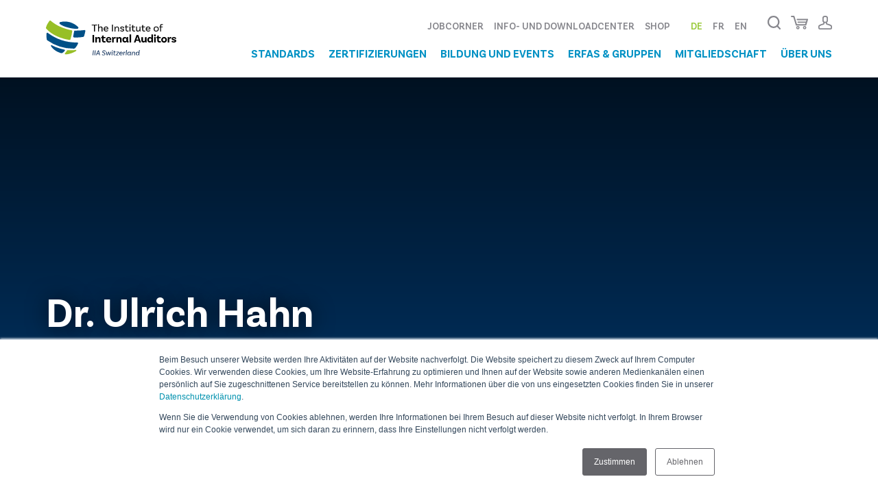

--- FILE ---
content_type: text/html;charset=utf-8
request_url: https://www.iias.ch/de-ch/referenten-detail/hahn-ulrich
body_size: 11163
content:
<!doctype html><html lang="de-ch" data-lang="de-ch"><head>
    <meta charset="utf-8">
    <title>Dr. Ulrich Hahn </title>
    <link rel="shortcut icon" href="https://www.iias.ch/hubfs/Theme/favicon.ico">
    <meta name="description" content="Hahn">
    
    <script src="https://cdnjs.cloudflare.com/polyfill/v3/polyfill.min.js?features=queueMicrotask"></script>
    
    
    
    
    
    
    
    <meta name="viewport" content="width=device-width, initial-scale=1">

    
    <meta property="og:description" content="Hahn">
    <meta property="og:title" content="Dr. Ulrich Hahn ">
    <meta name="twitter:description" content="Hahn">
    <meta name="twitter:title" content="Dr. Ulrich Hahn ">

    

    
    <style>
a.cta_button{-moz-box-sizing:content-box !important;-webkit-box-sizing:content-box !important;box-sizing:content-box !important;vertical-align:middle}.hs-breadcrumb-menu{list-style-type:none;margin:0px 0px 0px 0px;padding:0px 0px 0px 0px}.hs-breadcrumb-menu-item{float:left;padding:10px 0px 10px 10px}.hs-breadcrumb-menu-divider:before{content:'›';padding-left:10px}.hs-featured-image-link{border:0}.hs-featured-image{float:right;margin:0 0 20px 20px;max-width:50%}@media (max-width: 568px){.hs-featured-image{float:none;margin:0;width:100%;max-width:100%}}.hs-screen-reader-text{clip:rect(1px, 1px, 1px, 1px);height:1px;overflow:hidden;position:absolute !important;width:1px}
</style>

<link rel="stylesheet" href="https://www.iias.ch/hubfs/hub_generated/template_assets/1/50373747399/1768301025626/template_all.min.css">
<link rel="stylesheet" href="https://www.iias.ch/hubfs/hub_generated/template_assets/1/50373020128/1768301028969/template_main.min.css">
<link rel="stylesheet" href="https://www.iias.ch/hubfs/hub_generated/template_assets/1/50373845488/1768301024908/template_theme-overrides.min.css">
<link rel="stylesheet" href="https://www.iias.ch/hubfs/hub_generated/template_assets/1/50373845487/1768301029584/template_style.min.css">
<link rel="stylesheet" href="https://www.iias.ch/hubfs/hub_generated/module_assets/1/50373747180/1744333951795/module_menu.min.css">
<link rel="stylesheet" href="https://www.iias.ch/hubfs/hub_generated/module_assets/1/50373020114/1744333942303/module_search_input.min.css">
<link rel="stylesheet" href="https://www.iias.ch/hubfs/hub_generated/module_assets/1/50744275911/1755568430055/module_reference_detail.min.css">

  <style>
    #hs_cos_wrapper_module_16577997208336 .reference__hero::after { background-image:url(https://www.iias.ch/hubfs/raw_assets/public/cms-theme-iia/images/hero-bg.svg); }

@media (max-width:767px) {
  #hs_cos_wrapper_module_16577997208336 .reference__hero::after { background-image:url(https://www.iias.ch/hubfs/raw_assets/public/cms-theme-iia/images/hero-bg-mobile.svg); }
}

  </style>

<link rel="stylesheet" href="https://www.iias.ch/hubfs/hub_generated/module_assets/1/50372977121/1744333935168/module_newsletter_form.min.css">
<link rel="stylesheet" href="https://www.iias.ch/hubfs/hub_generated/module_assets/1/50372977111/1744333931240/module_contact_form.min.css">
<link rel="stylesheet" href="https://www.iias.ch/hubfs/hub_generated/module_assets/1/50372977122/1755568430618/module_rich_text.min.css">

<style>
  #hs_cos_wrapper_address_text .rich-text {}

#hs_cos_wrapper_address_text .rich-text p {}

#hs_cos_wrapper_address_text .rich-text p strong { font-weight:700; }

@media screen and (min-width:1025px) {
  #hs_cos_wrapper_address_text .rich-text { max-width:100%; }
}

@media (max-width:767px) {
  #hs_cos_wrapper_address_text .rich-text {}
}

</style>


<style>
  #hs_cos_wrapper_contact_text .rich-text {}

#hs_cos_wrapper_contact_text .rich-text p {}

#hs_cos_wrapper_contact_text .rich-text p strong { font-weight:700; }

@media screen and (min-width:1025px) {
  #hs_cos_wrapper_contact_text .rich-text { max-width:100%; }
}

@media (max-width:767px) {
  #hs_cos_wrapper_contact_text .rich-text {}
}

</style>


<style>
  #hs_cos_wrapper_simple_menu1 .hs-menu-wrapper {}

@media only screen and (min-device-width:768px) and (max-device-width:1024px) and (-webkit-min-device-pixel-ratio:1) {
  #hs_cos_wrapper_simple_menu1 .hs-menu-wrapper {}
}

@media (max-width:767px) {
  #hs_cos_wrapper_simple_menu1 .hs-menu-wrapper {}
}

</style>


<style>
  #hs_cos_wrapper_simple_menu2 .hs-menu-wrapper {}

@media only screen and (min-device-width:768px) and (max-device-width:1024px) and (-webkit-min-device-pixel-ratio:1) {
  #hs_cos_wrapper_simple_menu2 .hs-menu-wrapper {}
}

@media (max-width:767px) {
  #hs_cos_wrapper_simple_menu2 .hs-menu-wrapper {}
}

</style>


<style>
  #hs_cos_wrapper_simple_menu3 .hs-menu-wrapper {}

@media only screen and (min-device-width:768px) and (max-device-width:1024px) and (-webkit-min-device-pixel-ratio:1) {
  #hs_cos_wrapper_simple_menu3 .hs-menu-wrapper {}
}

@media (max-width:767px) {
  #hs_cos_wrapper_simple_menu3 .hs-menu-wrapper {}
}

</style>


<style>
  #hs_cos_wrapper_simple_menu4 .hs-menu-wrapper {}

@media only screen and (min-device-width:768px) and (max-device-width:1024px) and (-webkit-min-device-pixel-ratio:1) {
  #hs_cos_wrapper_simple_menu4 .hs-menu-wrapper {}
}

@media (max-width:767px) {
  #hs_cos_wrapper_simple_menu4 .hs-menu-wrapper {}
}

</style>


<style>
  #hs_cos_wrapper_simple_menu5 .hs-menu-wrapper {}

@media only screen and (min-device-width:768px) and (max-device-width:1024px) and (-webkit-min-device-pixel-ratio:1) {
  #hs_cos_wrapper_simple_menu5 .hs-menu-wrapper {}
}

@media (max-width:767px) {
  #hs_cos_wrapper_simple_menu5 .hs-menu-wrapper {}
}

</style>


<style>
  #hs_cos_wrapper_simple_menu6 .hs-menu-wrapper {}

@media only screen and (min-device-width:768px) and (max-device-width:1024px) and (-webkit-min-device-pixel-ratio:1) {
  #hs_cos_wrapper_simple_menu6 .hs-menu-wrapper {}
}

@media (max-width:767px) {
  #hs_cos_wrapper_simple_menu6 .hs-menu-wrapper {}
}

</style>

<link rel="stylesheet" href="https://www.iias.ch/hubfs/hub_generated/module_assets/1/50372977113/1755568427764/module_header.min.css">

<style>
  #hs_cos_wrapper_download_text .heading-wrapper {}

@media (max-width:767px) {
  #hs_cos_wrapper_download_text .heading-wrapper {}
}

</style>


<style>
  #hs_cos_wrapper_download_menu1 .hs-menu-wrapper {}

@media only screen and (min-device-width:768px) and (max-device-width:1024px) and (-webkit-min-device-pixel-ratio:1) {
  #hs_cos_wrapper_download_menu1 .hs-menu-wrapper {}
}

@media (max-width:767px) {
  #hs_cos_wrapper_download_menu1 .hs-menu-wrapper {}
}

</style>


<style>
  #hs_cos_wrapper_download_menu2 .hs-menu-wrapper {}

@media only screen and (min-device-width:768px) and (max-device-width:1024px) and (-webkit-min-device-pixel-ratio:1) {
  #hs_cos_wrapper_download_menu2 .hs-menu-wrapper {}
}

@media (max-width:767px) {
  #hs_cos_wrapper_download_menu2 .hs-menu-wrapper {}
}

</style>


<style>
  #hs_cos_wrapper_download_menu3 .hs-menu-wrapper {}

@media only screen and (min-device-width:768px) and (max-device-width:1024px) and (-webkit-min-device-pixel-ratio:1) {
  #hs_cos_wrapper_download_menu3 .hs-menu-wrapper {}
}

@media (max-width:767px) {
  #hs_cos_wrapper_download_menu3 .hs-menu-wrapper {}
}

</style>

<link rel="stylesheet" href="https://www.iias.ch/hubfs/hub_generated/module_assets/1/50373020117/1755568431468/module_social_follow.min.css">

<style>
  #hs_cos_wrapper_copyright_text .rich-text {}

#hs_cos_wrapper_copyright_text .rich-text p {}

#hs_cos_wrapper_copyright_text .rich-text p strong { font-weight:700; }

@media screen and (min-width:1025px) {
  #hs_cos_wrapper_copyright_text .rich-text { max-width:100%; }
}

@media (max-width:767px) {
  #hs_cos_wrapper_copyright_text .rich-text {}
}

</style>


<style>
  #hs_cos_wrapper_policy_text .rich-text {}

#hs_cos_wrapper_policy_text .rich-text p {}

#hs_cos_wrapper_policy_text .rich-text p strong { font-weight:700; }

@media screen and (min-width:1025px) {
  #hs_cos_wrapper_policy_text .rich-text { max-width:100%; }
}

@media (max-width:767px) {
  #hs_cos_wrapper_policy_text .rich-text {}
}

</style>

<style>
  @font-face {
    font-family: "Roboto";
    font-weight: 700;
    font-style: normal;
    font-display: swap;
    src: url("/_hcms/googlefonts/Roboto/700.woff2") format("woff2"), url("/_hcms/googlefonts/Roboto/700.woff") format("woff");
  }
  @font-face {
    font-family: "Roboto";
    font-weight: 300;
    font-style: normal;
    font-display: swap;
    src: url("/_hcms/googlefonts/Roboto/300.woff2") format("woff2"), url("/_hcms/googlefonts/Roboto/300.woff") format("woff");
  }
  @font-face {
    font-family: "Roboto";
    font-weight: 400;
    font-style: normal;
    font-display: swap;
    src: url("/_hcms/googlefonts/Roboto/regular.woff2") format("woff2"), url("/_hcms/googlefonts/Roboto/regular.woff") format("woff");
  }
  @font-face {
    font-family: "Roboto";
    font-weight: 400;
    font-style: normal;
    font-display: swap;
    src: url("/_hcms/googlefonts/Roboto/regular.woff2") format("woff2"), url("/_hcms/googlefonts/Roboto/regular.woff") format("woff");
  }
  @font-face {
    font-family: "Roboto";
    font-weight: 700;
    font-style: normal;
    font-display: swap;
    src: url("/_hcms/googlefonts/Roboto/700.woff2") format("woff2"), url("/_hcms/googlefonts/Roboto/700.woff") format("woff");
  }
</style>

<!-- Editor Styles -->
<style id="hs_editor_style" type="text/css">
.dnd_area-row-0-force-full-width-section > .row-fluid {
  max-width: none !important;
}
/* HubSpot Styles (default) */
.dnd_area-row-0-padding {
  padding-top: 0px !important;
  padding-bottom: 0px !important;
}
.dnd_area-row-0-background-layers {
  background-image: linear-gradient(rgba(255, 255, 255, 1), rgba(255, 255, 255, 1)) !important;
  background-position: left top !important;
  background-size: auto !important;
  background-repeat: no-repeat !important;
}
.cell_16577997208334-padding {
  padding-left: 0px !important;
  padding-right: 0px !important;
}
/* HubSpot Styles (mobile) */
@media (max-width: 767px) {
  .dnd_area-row-0-padding {
    padding-top: 0px !important;
    padding-bottom: 0px !important;
  }
  .cell_16577997208334-padding {
    padding-left: 0px !important;
    padding-right: 0px !important;
  }
}
</style>
    

    
    <link rel="canonical" href="https://www.iias.ch/de-ch/referenten-detail/hahn-ulrich">

<!-- 
	Browser-update.org is a tool to unobtrusively notify visitors that they should update their web browser in order to use your website.
 -->
<script> 
  if(/MSIE \d|Trident.*rv:/.test(navigator.userAgent)) {
    var $buoop = {
      required:{e:12},
      insecure:true,
      style:"bottom",
      l: "de",
      url: 'https://www.microsoft.com/de-de/edge',
      text_for_i_in_de: {
        'msg': 'Ihr Webbrowser ({brow_name}) ist veraltet.',
        'msgmore': 'Aktualisieren Sie Ihren Browser für mehr Sicherheit, Geschwindigkeit und den besten Komfort auf dieser Seite.',
        'bupdate': 'Edge herunterladen',
        'bignore': 'Ignorieren', 
        'remind': 'Sie werden in {days} Tagen wieder erinnert.', 
        'bnever': 'Nie wieder anzeigen'
      },
      reminder: 0,
      reminderClosed: 24,
      api: 2022.01 
    }; 
    function $buo_f(){ 
     var e = document.createElement("script"); 
     e.src = "//browser-update.org/update.min.js"; 
     document.body.appendChild(e);
    };
    try {document.addEventListener("DOMContentLoaded", $buo_f,false)}
    catch(e){window.attachEvent("onload", $buo_f)}
  }
</script>
<meta property="og:url" content="https://www.iias.ch/de-ch/referenten-detail/hahn-ulrich">
<meta name="twitter:card" content="summary">
<meta http-equiv="content-language" content="de-ch">
<link rel="alternate" hreflang="de-ch" href="https://www.iias.ch/de-ch/referenten-detail/hahn-ulrich">
<link rel="alternate" hreflang="en" href="https://www.iias.ch/en/speakers/hahn-ulrich">
<link rel="alternate" hreflang="fr-ch" href="https://www.iias.ch/fr-ch/referenten-detail/hahn-ulrich">






  <meta name="generator" content="HubSpot"></head>
  <body class=" template-page ">
    <div class="body-wrapper   hs-content-id-50742380020 hs-site-page page ">
      
        <div data-global-resource-path="cms-theme-iia/templates/partials/header.html"><header class="header">

  
  <a href="#main-content" class="header__skip">Skip to content</a>

  
  <div class="header__container content-wrapper">
    
    <div class="header__logo header__logo--main">
      
  






















  <span id="hs_cos_wrapper_site_logo_hs_logo_widget" class="hs_cos_wrapper hs_cos_wrapper_widget hs_cos_wrapper_type_logo" style="" data-hs-cos-general-type="widget" data-hs-cos-type="logo"><a href="//iias.ch" id="hs-link-site_logo_hs_logo_widget" style="border-width:0px;border:0px;"><img src="https://www.iias.ch/hubfs/00_Logos/svg-logo-iia%20(1).svg" class="hs-image-widget " height="51" style="height: auto;width:190px;border-width:0px;border:0px;" width="190" alt="" title=""></a></span>

    </div>
    
    
    <div class="header__navbar">
      
      <div class="header__navigation">
        <div id="hs_cos_wrapper_navigation-primary" class="hs_cos_wrapper hs_cos_wrapper_widget hs_cos_wrapper_type_module" style="" data-hs-cos-general-type="widget" data-hs-cos-type="module">








<div class="menu menu--desktop">
  <div class="menu__topnav">
    <div class="menu__meta">
      <span id="hs_cos_wrapper_navigation-primary_" class="hs_cos_wrapper hs_cos_wrapper_widget hs_cos_wrapper_type_simple_menu" style="" data-hs-cos-general-type="widget" data-hs-cos-type="simple_menu"><div id="hs_menu_wrapper_navigation-primary_" class="hs-menu-wrapper active-branch flyouts hs-menu-flow-horizontal" role="navigation" data-sitemap-name="" data-menu-id="" aria-label="Navigation Menu">
 <ul role="menu">
  <li class="hs-menu-item hs-menu-depth-1" role="none"><a href="https://www.iias.ch/de-ch/info-und-downloadcenter?https://www.iias.ch/de-ch/info-und-downloadcenter#jobcorner" role="menuitem" target="_self">Jobcorner</a></li>
  <li class="hs-menu-item hs-menu-depth-1" role="none"><a href="https://www.iias.ch/de-ch/info-und-downloadcenter" role="menuitem" target="_self">Info- und Downloadcenter</a></li>
  <li class="hs-menu-item hs-menu-depth-1" role="none"><a href="https://www.iias.ch/de-ch/shop" role="menuitem" target="_self">Shop</a></li>
 </ul>
</div></span>
    </div>
    <div class="menu__locale">
      
  
  
  
  
  
  
  
  <div class="hs-menu-wrapper">
    <ul role="menu">
      
        
          
          
        
        <li class="hs-menu-item  active ">
          <a href="https://www.iias.ch/de-ch/referenten-detail/hahn-ulrich?hsLang=de-ch">DE</a>
        </li>
      
        
          
          
          
          
        
        <li class="hs-menu-item ">
          <a href="https://www.iias.ch/fr-ch/referenten-detail/hahn-ulrich?hsLang=fr-ch">FR</a>
        </li>
      
        
          
          
          
          
        
        <li class="hs-menu-item ">
          <a href="https://www.iias.ch/en/speakers/hahn-ulrich?hsLang=en">EN</a>
        </li>
      
    </ul>
  </div>

    </div>
    <ul class="menu__icons">
      <li class="menu__icon menu__icon-search">
        <svg xmlns="http://www.w3.org/2000/svg" width="19.35" height="19.699" viewbox="0 0 19.35 19.699">
    <g transform="translate(-0.151 -0.151)">
      <path d="M13.754,13.926A6.624,6.624,0,1,1,15.775,9.28a6.6,6.6,0,0,1-2.021,4.646m5.614,4.22L16.038,14.7A8.832,8.832,0,0,0,9.157.325,8.836,8.836,0,0,0,2.8,15.3a8.821,8.821,0,0,0,11.645.938l3.325,3.449a1.109,1.109,0,0,0,1.6-1.537" transform="translate(-0.175 -0.174)" fill="#87878d" />
    </g>
  </svg>
      </li>
      <li class="menu__icon menu__icon-basket 
 
  
 ">
        <a href="/konto#basket">
          <svg xmlns="http://www.w3.org/2000/svg" width="24.555" height="20.07" viewbox="0 0 24.555 20.07">
    <g transform="translate(1 1)">
      <g transform="translate(-0.916 -0.916)">
        <path d="M11.465,10.359H23.307M8.857,14.344H22.109l2.4-7.97H10.267m-1.409,7.97L5.13,1.95H1.95" transform="translate(-1.034 -1.034)" fill="none" stroke="#87878d" stroke-linecap="round" stroke-linejoin="round" stroke-width="2" />
        <path d="M30.538,35.194A1.642,1.642,0,1,1,28.9,33.428,1.706,1.706,0,0,1,30.538,35.194Zm-9.677,0a1.642,1.642,0,1,1-1.637-1.766A1.705,1.705,0,0,1,20.861,35.194Z" transform="translate(-9.324 -17.723)" fill="none" stroke="#87878d" stroke-linecap="round" stroke-linejoin="round" stroke-width="1.5" />
      </g>
    </g>
  </svg>   
        </a>    
      </li>
      <li class="menu__icon menu__icon-user 
 
  
 ">
        <a href="/konto#login">
          <svg xmlns="http://www.w3.org/2000/svg" width="20.382" height="20.15" viewbox="0 0 20.382 20.15">
    <g transform="translate(-6 -6)">
      <path d="M25.432,19.827a17.291,17.291,0,0,0-6.045-2.386.522.522,0,0,1-.417-.51V15.82a3.715,3.715,0,0,0,1.39-2.9V9.752A3.732,3.732,0,0,0,16.631,6h-.857a3.737,3.737,0,0,0-3.752,3.752v3.173a3.647,3.647,0,0,0,1.39,2.9v1.112a.522.522,0,0,1-.417.51A16.857,16.857,0,0,0,6.95,19.827,2.038,2.038,0,0,0,6,21.564v2.525A2.046,2.046,0,0,0,8.038,26.15H24.344a2.061,2.061,0,0,0,2.038-2.061V21.564A2.038,2.038,0,0,0,25.432,19.827ZM13.875,9.752a1.9,1.9,0,0,1,1.876-1.9h.857a1.888,1.888,0,0,1,1.876,1.9v3.173a1.9,1.9,0,0,1-1.876,1.9h-.857a1.888,1.888,0,0,1-1.876-1.9ZM24.529,24.089a.2.2,0,0,1-.185.208H8.038a.2.2,0,0,1-.185-.208V21.564a.286.286,0,0,1,.093-.185,14.926,14.926,0,0,1,5.4-2.108,2.365,2.365,0,0,0,1.922-2.339v-.324a3.455,3.455,0,0,0,.486.046h.857a3.455,3.455,0,0,0,.486-.046v.324a2.383,2.383,0,0,0,1.922,2.339,14.88,14.88,0,0,1,5.4,2.131.241.241,0,0,1,.093.185v2.5Z" fill="#87878d" />
    </g>
  </svg> 
        </a>    
      </li>
    </ul>
  </div>
  
  <div class="menu__main">
    <span id="hs_cos_wrapper_navigation-primary_" class="hs_cos_wrapper hs_cos_wrapper_widget hs_cos_wrapper_type_menu" style="" data-hs-cos-general-type="widget" data-hs-cos-type="menu"><div id="hs_menu_wrapper_navigation-primary_" class="hs-menu-wrapper active-branch flyouts hs-menu-flow-horizontal" role="navigation" data-sitemap-name="default" data-menu-id="50373824997" aria-label="Navigation Menu">
 <ul role="menu">
  <li class="hs-menu-item hs-menu-depth-1 hs-item-has-children" role="none"><a href="https://www.iias.ch/de-ch/standards" aria-haspopup="true" aria-expanded="false" role="menuitem">Standards </a></li>
  <li class="hs-menu-item hs-menu-depth-1 hs-item-has-children" role="none"><a href="https://www.iias.ch/de-ch/zertifizierungen" aria-haspopup="true" aria-expanded="false" role="menuitem">Zertifizierungen</a></li>
  <li class="hs-menu-item hs-menu-depth-1 hs-item-has-children" role="none"><a href="https://www.iias.ch/de-ch/bildung-und-events" aria-haspopup="true" aria-expanded="false" role="menuitem">Bildung und Events</a></li>
  <li class="hs-menu-item hs-menu-depth-1 hs-item-has-children" role="none"><a href="https://www.iias.ch/de-ch/erfa-gruppen" aria-haspopup="true" aria-expanded="false" role="menuitem">ERFAs &amp; Gruppen</a></li>
  <li class="hs-menu-item hs-menu-depth-1 hs-item-has-children" role="none"><a href="https://www.iias.ch/de-ch/mitgliedschaft" aria-haspopup="true" aria-expanded="false" role="menuitem">Mitgliedschaft</a></li>
  <li class="hs-menu-item hs-menu-depth-1 hs-item-has-children" role="none"><a href="https://www.iias.ch/de-ch/uber-uns" aria-haspopup="true" aria-expanded="false" role="menuitem">Über uns</a></li>
 </ul>
</div></span>
  </div>
</div>


<div class="menu menu--mobile">
  <div class="menu--body">
    <div class="menu__main">
      <span id="hs_cos_wrapper_navigation-primary_" class="hs_cos_wrapper hs_cos_wrapper_widget hs_cos_wrapper_type_menu" style="" data-hs-cos-general-type="widget" data-hs-cos-type="menu"><div id="hs_menu_wrapper_navigation-primary_" class="hs-menu-wrapper active-branch flyouts hs-menu-flow-horizontal" role="navigation" data-sitemap-name="default" data-menu-id="50373824997" aria-label="Navigation Menu">
 <ul role="menu">
  <li class="hs-menu-item hs-menu-depth-1 hs-item-has-children" role="none"><a href="https://www.iias.ch/de-ch/standards" aria-haspopup="true" aria-expanded="false" role="menuitem">Standards </a>
   <ul role="menu" class="hs-menu-children-wrapper">
    <li class="hs-menu-item hs-menu-depth-2" role="none"><a href="/de-ch/standards#leitlinie-internes-audit" role="menuitem">Leitlinie zum Internen Audit</a></li>
    <li class="hs-menu-item hs-menu-depth-2" role="none"><a href="/de-ch/standards#international-professional-practice-framework" role="menuitem">International Professional Practices Framework (IPPF)</a></li>
    <li class="hs-menu-item hs-menu-depth-2" role="none"><a href="/de-ch/standards#verbindliche-leitlinien" role="menuitem">Verbindliche Leitlinien</a></li>
    <li class="hs-menu-item hs-menu-depth-2" role="none"><a href="/de-ch/standards#empfohlene-leitlinien" role="menuitem">Empfohlene Leitlinien</a></li>
    <li class="hs-menu-item hs-menu-depth-2" role="none"><a href="/de-ch/standards#tree-lines-model" role="menuitem">Three Lines Model</a></li>
    <li class="hs-menu-item hs-menu-depth-2" role="none"><a href="/de-ch/standards#qualitat-in-der-internen-revision" role="menuitem">Qualität in der Internen Revison</a></li>
    <li class="hs-menu-item hs-menu-depth-2" role="none"><a href="/de-ch/standards#akkreditierte-quality-assessoren" role="menuitem">Akkreditierte Quality Assessoren</a></li>
   </ul></li>
  <li class="hs-menu-item hs-menu-depth-1 hs-item-has-children" role="none"><a href="https://www.iias.ch/de-ch/zertifizierungen" aria-haspopup="true" aria-expanded="false" role="menuitem">Zertifizierungen</a>
   <ul role="menu" class="hs-menu-children-wrapper">
    <li class="hs-menu-item hs-menu-depth-2" role="none"><a href="/de-ch/zertifizierungen#schritte-zur-zertifizierung" role="menuitem">Schritte zur Zertifizierung</a></li>
    <li class="hs-menu-item hs-menu-depth-2" role="none"><a href="/de-ch/zertifizierungen#certified-internal-auditor" role="menuitem">Certified Internal Auditor (CIA)</a></li>
    <li class="hs-menu-item hs-menu-depth-2" role="none"><a href="/de-ch/zertifizierungen#lernmaterial-fur-die-cia-prufung" role="menuitem">Lernmaterial für CIA-Prüfung</a></li>
    <li class="hs-menu-item hs-menu-depth-2" role="none"><a href="/de-ch/zertifizierungen#weiterbildung" role="menuitem">Weiterbildung (CPE)</a></li>
    <li class="hs-menu-item hs-menu-depth-2" role="none"><a href="/de-ch/zertifizierungen#iia-zertifizierte-interne-auditoren" role="menuitem">IIA Certification Registry</a></li>
   </ul></li>
  <li class="hs-menu-item hs-menu-depth-1 hs-item-has-children" role="none"><a href="https://www.iias.ch/de-ch/bildung-und-events" aria-haspopup="true" aria-expanded="false" role="menuitem">Bildung und Events</a>
   <ul role="menu" class="hs-menu-children-wrapper">
    <li class="hs-menu-item hs-menu-depth-2" role="none"><a href="/de-ch/bildung-und-events#events" role="menuitem">Seminare und Events</a></li>
    <li class="hs-menu-item hs-menu-depth-2" role="none"><a href="/de-ch/bildung-und-events#referenten" role="menuitem">Referentinnen und Referenten</a></li>
    <li class="hs-menu-item hs-menu-depth-2" role="none"><a href="/de-ch/bildung-und-events#externe-seminare-und-events" role="menuitem">Externe Seminare und Events</a></li>
    <li class="hs-menu-item hs-menu-depth-2" role="none"><a href="/de-ch/bildung-und-events#ondemand-learing" role="menuitem">IIA OnDemand Learning</a></li>
   </ul></li>
  <li class="hs-menu-item hs-menu-depth-1 hs-item-has-children" role="none"><a href="https://www.iias.ch/de-ch/erfa-gruppen" aria-haspopup="true" aria-expanded="false" role="menuitem">ERFAs &amp; Gruppen</a>
   <ul role="menu" class="hs-menu-children-wrapper">
    <li class="hs-menu-item hs-menu-depth-2" role="none"><a href="/de-ch/erfa-gruppen#deutschschweiz" role="menuitem">Deutschschweiz</a></li>
    <li class="hs-menu-item hs-menu-depth-2" role="none"><a href="/de-ch/erfa-gruppen#westschweiz" role="menuitem">Westschweiz</a></li>
   </ul></li>
  <li class="hs-menu-item hs-menu-depth-1 hs-item-has-children" role="none"><a href="https://www.iias.ch/de-ch/mitgliedschaft" aria-haspopup="true" aria-expanded="false" role="menuitem">Mitgliedschaft</a>
   <ul role="menu" class="hs-menu-children-wrapper">
    <li class="hs-menu-item hs-menu-depth-2" role="none"><a href="/de-ch/mitgliedschaft#grunde-fur-eine-mitgliedschaft" role="menuitem">Gründe für eine Mitgliedschaft</a></li>
    <li class="hs-menu-item hs-menu-depth-2" role="none"><a href="/de-ch/mitgliedschaft#mitglied-werden" role="menuitem">Mitglied werden</a></li>
    <li class="hs-menu-item hs-menu-depth-2" role="none"><a href="/de-ch/mitgliedschaft#faq" role="menuitem">FAQs</a></li>
    <li class="hs-menu-item hs-menu-depth-2" role="none"><a href="/de-ch/mitgliedschaft#anzahl-mitglieder" role="menuitem">Anzahl Mitglieder</a></li>
    <li class="hs-menu-item hs-menu-depth-2" role="none"><a href="/de-ch/mitgliedschaft#unternehmensmitglieder" role="menuitem">Aktive Unternehmensmitglieder</a></li>
   </ul></li>
  <li class="hs-menu-item hs-menu-depth-1 hs-item-has-children" role="none"><a href="https://www.iias.ch/de-ch/uber-uns" aria-haspopup="true" aria-expanded="false" role="menuitem">Über uns</a>
   <ul role="menu" class="hs-menu-children-wrapper">
    <li class="hs-menu-item hs-menu-depth-2" role="none"><a href="/de-ch/uber-uns#leitbild" role="menuitem">Leitbild</a></li>
    <li class="hs-menu-item hs-menu-depth-2" role="none"><a href="/de-ch/uber-uns#vision" role="menuitem">Vision</a></li>
    <li class="hs-menu-item hs-menu-depth-2" role="none"><a href="/de-ch/uber-uns#strategie" role="menuitem">Strategie und Ziele</a></li>
    <li class="hs-menu-item hs-menu-depth-2" role="none"><a href="/de-ch/uber-uns#geschaftsstelle" role="menuitem">Geschäftsstelle</a></li>
    <li class="hs-menu-item hs-menu-depth-2" role="none"><a href="/de-ch/uber-uns#kontakt" role="menuitem">Kontakt Schweiz</a></li>
    <li class="hs-menu-item hs-menu-depth-2" role="none"><a href="/de-ch/uber-uns#vorstand" role="menuitem">Vorstand</a></li>
   </ul></li>
 </ul>
</div></span>
    </div>
    
    <div class="menu__meta">
      <span id="hs_cos_wrapper_navigation-primary_" class="hs_cos_wrapper hs_cos_wrapper_widget hs_cos_wrapper_type_simple_menu" style="" data-hs-cos-general-type="widget" data-hs-cos-type="simple_menu"><div id="hs_menu_wrapper_navigation-primary_" class="hs-menu-wrapper active-branch flyouts hs-menu-flow-horizontal" role="navigation" data-sitemap-name="" data-menu-id="" aria-label="Navigation Menu">
 <ul role="menu">
  <li class="hs-menu-item hs-menu-depth-1" role="none"><a href="https://www.iias.ch/de-ch/info-und-downloadcenter?https://www.iias.ch/de-ch/info-und-downloadcenter#jobcorner" role="menuitem" target="_self">Jobcorner</a></li>
  <li class="hs-menu-item hs-menu-depth-1" role="none"><a href="https://www.iias.ch/de-ch/info-und-downloadcenter" role="menuitem" target="_self">Info- und Downloadcenter</a></li>
  <li class="hs-menu-item hs-menu-depth-1" role="none"><a href="https://www.iias.ch/de-ch/shop" role="menuitem" target="_self">Shop</a></li>
 </ul>
</div></span>
    </div>

    <div class="menu__locale">
      
  
  
  
  
  
  
  
  <div class="hs-menu-wrapper">
    <ul role="menu">
      
        
          
          
        
        <li class="hs-menu-item  active ">
          <a href="https://www.iias.ch/de-ch/referenten-detail/hahn-ulrich?hsLang=de-ch">DE</a>
        </li>
      
        
          
          
          
          
        
        <li class="hs-menu-item ">
          <a href="https://www.iias.ch/fr-ch/referenten-detail/hahn-ulrich?hsLang=fr-ch">FR</a>
        </li>
      
        
          
          
          
          
        
        <li class="hs-menu-item ">
          <a href="https://www.iias.ch/en/speakers/hahn-ulrich?hsLang=en">EN</a>
        </li>
      
    </ul>
  </div>

    </div>
    
    
    <div class="menu__copyright">
      Copyright © 2022 The Institute of Internal Auditors. All rights reserved.
     </div>
     
  </div>
</div>


<div class="d-none">
  <div class="welante-user-login-status"></div>
</div></div>
      </div>

      
      <div class="hs-search-overlay" style="display: none;">
        <div class="hs-search-wrapper content-wrapper">
          



  
  


<div class="hs-search-field"> 
  <div class="hs-search-field__bar"> 
    <form action="https://www.iias.ch/de-ch/suchergebnisse" method="get">
      
      <input type="text" class="hs-search-field__input" name="term" autocomplete="off" aria-label="Search" placeholder="Schlagwort eingeben">

      
      <input type="hidden" name="type" value="SITE_PAGE">
      
      
      
      <input type="hidden" name="type" value="BLOG_POST">
      <input type="hidden" name="type" value="LISTING_PAGE">
      
      

      
      
      
      <input type="hidden" name="language" value="de-ch">
      

      
      <button class="hs-search-field__button" aria-label="Search">Suchen</button>
      
    </form>
  </div>
  <ul class="hs-search-field__suggestions"></ul>
</div>


        </div>
      </div>
    </div>

    
    <ul class="header__mobile-icons">
      <li class="menu__icon menu__icon-basket">
        <a href="/konto#basket">
          <svg xmlns="http://www.w3.org/2000/svg" width="24.555" height="20.07" viewbox="0 0 24.555 20.07">
            <g transform="translate(1 1)">
              <g transform="translate(-0.916 -0.916)">
                <path d="M11.465,10.359H23.307M8.857,14.344H22.109l2.4-7.97H10.267m-1.409,7.97L5.13,1.95H1.95" transform="translate(-1.034 -1.034)" fill="none" stroke="#87878d" stroke-linecap="round" stroke-linejoin="round" stroke-width="2" />
                <path d="M30.538,35.194A1.642,1.642,0,1,1,28.9,33.428,1.706,1.706,0,0,1,30.538,35.194Zm-9.677,0a1.642,1.642,0,1,1-1.637-1.766A1.705,1.705,0,0,1,20.861,35.194Z" transform="translate(-9.324 -17.723)" fill="none" stroke="#87878d" stroke-linecap="round" stroke-linejoin="round" stroke-width="1.5" />
              </g>
            </g>
          </svg>
        </a>
      </li>
      <li class="menu__icon menu__icon-user">
        <a href="/konto#login">
          <svg xmlns="http://www.w3.org/2000/svg" width="20.382" height="20.15" viewbox="0 0 20.382 20.15">
            <g transform="translate(-6 -6)">
              <path d="M25.432,19.827a17.291,17.291,0,0,0-6.045-2.386.522.522,0,0,1-.417-.51V15.82a3.715,3.715,0,0,0,1.39-2.9V9.752A3.732,3.732,0,0,0,16.631,6h-.857a3.737,3.737,0,0,0-3.752,3.752v3.173a3.647,3.647,0,0,0,1.39,2.9v1.112a.522.522,0,0,1-.417.51A16.857,16.857,0,0,0,6.95,19.827,2.038,2.038,0,0,0,6,21.564v2.525A2.046,2.046,0,0,0,8.038,26.15H24.344a2.061,2.061,0,0,0,2.038-2.061V21.564A2.038,2.038,0,0,0,25.432,19.827ZM13.875,9.752a1.9,1.9,0,0,1,1.876-1.9h.857a1.888,1.888,0,0,1,1.876,1.9v3.173a1.9,1.9,0,0,1-1.876,1.9h-.857a1.888,1.888,0,0,1-1.876-1.9ZM24.529,24.089a.2.2,0,0,1-.185.208H8.038a.2.2,0,0,1-.185-.208V21.564a.286.286,0,0,1,.093-.185,14.926,14.926,0,0,1,5.4-2.108,2.365,2.365,0,0,0,1.922-2.339v-.324a3.455,3.455,0,0,0,.486.046h.857a3.455,3.455,0,0,0,.486-.046v.324a2.383,2.383,0,0,0,1.922,2.339,14.88,14.88,0,0,1,5.4,2.131.241.241,0,0,1,.093.185v2.5Z" fill="#87878d" />
            </g>
          </svg>
        </a>
      </li>
      <li class="menu__icon menu__icon-search">
        <a href="#">
          <svg xmlns="http://www.w3.org/2000/svg" width="19.35" height="19.699" viewbox="0 0 19.35 19.699">
            <g transform="translate(-0.151 -0.151)">
              <path d="M13.754,13.926A6.624,6.624,0,1,1,15.775,9.28a6.6,6.6,0,0,1-2.021,4.646m5.614,4.22L16.038,14.7A8.832,8.832,0,0,0,9.157.325,8.836,8.836,0,0,0,2.8,15.3a8.821,8.821,0,0,0,11.645.938l3.325,3.449a1.109,1.109,0,0,0,1.6-1.537" transform="translate(-0.175 -0.174)" fill="#87878d" />
            </g>
          </svg>
        </a>
      </li>
    </ul>

    
    <div class="header__toggle">
      <span></span>
      <span></span>
      <span></span>
    </div>
  </div>
</header></div>
      

      

      <main id="main-content" class="body-container-wrapper">
        
  
  <div class="container-fluid body-container body-container--page">
<div class="row-fluid-wrapper">
<div class="row-fluid">
<div class="span12 widget-span widget-type-cell " style="" data-widget-type="cell" data-x="0" data-w="12">

<div class="row-fluid-wrapper row-depth-1 row-number-1 dnd_area-row-0-background-color dnd_area-row-0-force-full-width-section dnd_area-row-0-background-layers dnd-section dnd_area-row-0-padding">
<div class="row-fluid ">
<div class="span12 widget-span widget-type-cell cell_16577997208334-padding dnd-column" style="" data-widget-type="cell" data-x="0" data-w="12">

<div class="row-fluid-wrapper row-depth-1 row-number-2 dnd-row">
<div class="row-fluid ">
<div class="span12 widget-span widget-type-custom_widget dnd-module" style="" data-widget-type="custom_widget" data-x="0" data-w="12">
<div id="hs_cos_wrapper_module_16577997208336" class="hs_cos_wrapper hs_cos_wrapper_widget hs_cos_wrapper_type_module" style="" data-hs-cos-general-type="widget" data-hs-cos-type="module">

<div id="module_16577997208336" class="reference-detail">
    
    <div class="reference__hero">
      <div class="reference__hero-text">
        <div class="content-wrapper reference__hero-text-inner">
          <div class="reference__hero-heading d-none d-lg-block">
            
              Dr. Ulrich Hahn
            
          </div>
          <div class="reference__hero-heading d-block d-lg-none">
            
              Dr. Ulrich <br>
              Hahn
            
          </div>
        </div>
      </div>
    </div>
    
    
    
    <div class="reference__detail">
      <div class="content-wrapper">
        <div class="reference__detail-action">
          <a class="reference__detail-back" href="https://www.iias.ch/de-ch/bildung-und-events#referenten">
            &lt; &nbsp; zurück zur Übersicht
          </a>
        </div>

        <div class="reference__detail-info">
          
          <div class="reference__detail-profile">
            
              <img class="reference__detail-image" src="https://www.iias.ch/hubfs/04_Bildung%20und%20Events/02_Bilder%20und%20Fotos/01_Referenten/Ulrich%20Hahn.jpg">
            
            
            <span class="reference__detail-name">
              Dr. Ulrich <br>
              Hahn
            </span>
          </div>

          
          <div class="reference__detail-summary">
            
  
    Dr. Ulrich Hahn, Dr. rer. pol., Dipl.-Wirtsch.-Ing. (TU), CISA, CIA, CRAM, CGAP, bildet Prüfer fachlich und konzeptionell aus, insbesondere für Fachzertifizierungen und Prüfungsmanagement. Daneben lehrt, forscht publiziert er über IT, Audit, Governance und Risikomanagement und arbeitete in internationalen Fach- und Führungsgremien für IT, Audit und Governance mit. Seine Prüfungs- und Beratungskompetenz hat Dr. Hahn in IT-Dienstleistungsunternehmen, bei internationalen Konzernen und bei namhaften Wirtschaftsprüfungs-Gesellschaften sowie bei einer Vielzahl von Projekten für Non-Profits, transnationale Organisationen und Finanzdienstleister gesammelt. Dr. Ulrich Hahn ist Gründer und Geschäftsführer der audit-line.
  
          </div>
        </div>
      </div>
    </div>
 
</div>


</div>

</div><!--end widget-span -->
</div><!--end row-->
</div><!--end row-wrapper -->

</div><!--end widget-span -->
</div><!--end row-->
</div><!--end row-wrapper -->

</div><!--end widget-span -->
</div>
</div>
</div>

      </main>

      
        <div data-global-resource-path="cms-theme-iia/templates/partials/contact.html"><section id="contact" class="contact">
    <div class="contact-section">
        <div class="col-newsletter">
            <div class="newsletter-content">
                <div id="hs_cos_wrapper_newsletter_form" class="hs_cos_wrapper hs_cos_wrapper_widget hs_cos_wrapper_type_module" style="" data-hs-cos-general-type="widget" data-hs-cos-type="module">
<div class="newsletter">
  
  <h2 class="newsletter__title">Newsletter</h2>
  
  
  
    <p class="newsletter__desc">Bleiben Sie auf dem neusten Stand und abonnieren Sie unseren Newsletter mit den wichtigsten Neuigkeiten aus der IIA-Welt. </p>
  
  
  
  <div class="newsletter__form">
    <span id="hs_cos_wrapper_newsletter_form_" class="hs_cos_wrapper hs_cos_wrapper_widget hs_cos_wrapper_type_form" style="" data-hs-cos-general-type="widget" data-hs-cos-type="form"><h3 id="hs_cos_wrapper_newsletter_form__title" class="hs_cos_wrapper form-title" data-hs-cos-general-type="widget_field" data-hs-cos-type="text"></h3>

<div id="hs_form_target_newsletter_form_"></div>









</span>
  </div>
  
  
  <div class="newsletter__divider"></div>
  <div class="newsletter__social">
    <h3 class="newsletter__social-heading">Folgen Sie uns auf LinkedIn</h3>
    
    
    
    <a class="button" href="https://www.linkedin.com/company/iiaswitzerland/" target="_blank" rel="noopener">
      Jetzt folgen
    </a>
  </div>
</div></div>
            </div>
        </div>
        <div class="col-contact">
            <div class="contact-content">
                <div id="hs_cos_wrapper_contact_form" class="hs_cos_wrapper hs_cos_wrapper_widget hs_cos_wrapper_type_module" style="" data-hs-cos-general-type="widget" data-hs-cos-type="module"><div class="contact-form" id="kontaktformular">
  <h2 class="contact-form__title">Kontaktformular</h2>

  <div class="contact-form__form">
    <span id="hs_cos_wrapper_contact_form_" class="hs_cos_wrapper hs_cos_wrapper_widget hs_cos_wrapper_type_form" style="" data-hs-cos-general-type="widget" data-hs-cos-type="form"><h3 id="hs_cos_wrapper_contact_form__title" class="hs_cos_wrapper form-title" data-hs-cos-general-type="widget_field" data-hs-cos-type="text"></h3>

<div id="hs_form_target_contact_form_"></div>









</span>
  </div>
</div></div>
            </div>
        </div>
    </div>
</section></div>
        <div data-global-resource-path="cms-theme-iia/templates/partials/footer.html"><footer class="footer">
  <div class="content-wrapper">
    
    
    <div class="row-fluid footer-top">
      <div class="row-fluid-wrapper">
        <div class="row-wrapper">
          <div class="span2 col-logo">
            <div class="footer__logo">
              <div id="hs_cos_wrapper_logo" class="hs_cos_wrapper hs_cos_wrapper_widget hs_cos_wrapper_type_module widget-type-linked_image" style="" data-hs-cos-general-type="widget" data-hs-cos-type="module">
    






  



<span id="hs_cos_wrapper_logo_" class="hs_cos_wrapper hs_cos_wrapper_widget hs_cos_wrapper_type_linked_image" style="" data-hs-cos-general-type="widget" data-hs-cos-type="linked_image"><img src="https://www.iias.ch/hubfs/00_Logos/svg-logo-iia%20(1).svg" class="hs-image-widget " width="190" height="51" style="max-width: 100%; height: auto;" alt="svg-logo-iia (1)" title="svg-logo-iia (1)"></span></div>
            </div>
          </div>
          <div class="span2 col-address">
            <div class="footer__text">
              <div id="hs_cos_wrapper_address_text" class="hs_cos_wrapper hs_cos_wrapper_widget hs_cos_wrapper_type_module widget-type-header" style="" data-hs-cos-general-type="widget" data-hs-cos-type="module"><div class="rich-text
            mt-none
            mb-none
            ml-none
            mr-none
">
  <span id="hs_cos_wrapper_address_text_" class="hs_cos_wrapper hs_cos_wrapper_widget hs_cos_wrapper_type_rich_text" style="" data-hs-cos-general-type="widget" data-hs-cos-type="rich_text"><p>
                    IIA Switzerland<br>
                    Vulkanstrasse 120<br>
                    CH-8048 Zürich
                  </p></span>
</div>

</div>
            </div>
          </div>
          <div class="span2 col-contact">
            <div class="footer__text">
              <div id="hs_cos_wrapper_contact_text" class="hs_cos_wrapper hs_cos_wrapper_widget hs_cos_wrapper_type_module widget-type-header" style="" data-hs-cos-general-type="widget" data-hs-cos-type="module"><div class="rich-text
            mt-none
            mb-none
            ml-none
            mr-none
">
  <span id="hs_cos_wrapper_contact_text_" class="hs_cos_wrapper hs_cos_wrapper_widget hs_cos_wrapper_type_rich_text" style="" data-hs-cos-general-type="widget" data-hs-cos-type="rich_text"><p><a href="tel:+41442983434" rel="noopener">+41 (0)44 298 34 34</a><br><a href="mailto:info@iias.ch">info@iias.ch</a></p></span>
</div>

</div>
            </div>
          </div>
        </div>
      </div>
    </div>     

    
    
    <div class="row-fluid footer-menu">
      <div class="row-fluid-wrapper">
        <div class="row-wrapper">
          <div class="span2 col-menu">
            <div class="footer__menu">
              <div id="hs_cos_wrapper_simple_menu1" class="hs_cos_wrapper hs_cos_wrapper_widget hs_cos_wrapper_type_module" style="" data-hs-cos-general-type="widget" data-hs-cos-type="module"><div class="simple-menu">
  <span id="hs_cos_wrapper_simple_menu1_" class="hs_cos_wrapper hs_cos_wrapper_widget hs_cos_wrapper_type_simple_menu" style="" data-hs-cos-general-type="widget" data-hs-cos-type="simple_menu"><div id="hs_menu_wrapper_simple_menu1_" class="hs-menu-wrapper active-branch flyouts hs-menu-flow-vertical" role="navigation" data-sitemap-name="" data-menu-id="" aria-label="Navigation Menu">
 <ul role="menu">
  <li class="hs-menu-item hs-menu-depth-1 hs-item-has-children" role="none"><a href="https://www.iias.ch/de-ch/standards" aria-haspopup="true" aria-expanded="false" role="menuitem" target="_self">Standards</a>
   <ul role="menu" class="hs-menu-children-wrapper">
    <li class="hs-menu-item hs-menu-depth-2" role="none"><a href="/de-ch/standards#leitlinie-internes-audit" role="menuitem" target="_self">Leitlinie zum Internen Audit</a></li>
    <li class="hs-menu-item hs-menu-depth-2" role="none"><a href="/de-ch/standards#international-professional-practice-framework" role="menuitem" target="_self">International Professional Practices Framework (IPPF)</a></li>
    <li class="hs-menu-item hs-menu-depth-2" role="none"><a href="/de-ch/standards#verbindliche-leitlinien" role="menuitem" target="_self">Verbindliche Leitlinien</a></li>
    <li class="hs-menu-item hs-menu-depth-2" role="none"><a href="/de-ch/standards#empfohlene-leitlinien" role="menuitem" target="_self">Empfohlene Leitlinien</a></li>
    <li class="hs-menu-item hs-menu-depth-2" role="none"><a href="/de-ch/standards#tree-lines-model" role="menuitem" target="_self">Three Lines Model</a></li>
    <li class="hs-menu-item hs-menu-depth-2" role="none"><a href="/de-ch/standards#qualitat-in-der-internen-revision" role="menuitem" target="_self">Qualität in der Internen Revison</a></li>
    <li class="hs-menu-item hs-menu-depth-2" role="none"><a href="/de-ch/standards#akkreditierte-quality-assessoren" role="menuitem" target="_self">Akkreditierte Quality Assessoren</a></li>
   </ul></li>
 </ul>
</div></span>
</div>

</div>
            </div>
          </div>
          <div class="span2 col-menu">
          <div class="footer__menu">
            <div id="hs_cos_wrapper_simple_menu2" class="hs_cos_wrapper hs_cos_wrapper_widget hs_cos_wrapper_type_module" style="" data-hs-cos-general-type="widget" data-hs-cos-type="module"><div class="simple-menu">
  <span id="hs_cos_wrapper_simple_menu2_" class="hs_cos_wrapper hs_cos_wrapper_widget hs_cos_wrapper_type_simple_menu" style="" data-hs-cos-general-type="widget" data-hs-cos-type="simple_menu"><div id="hs_menu_wrapper_simple_menu2_" class="hs-menu-wrapper active-branch flyouts hs-menu-flow-vertical" role="navigation" data-sitemap-name="" data-menu-id="" aria-label="Navigation Menu">
 <ul role="menu">
  <li class="hs-menu-item hs-menu-depth-1 hs-item-has-children" role="none"><a href="https://www.iias.ch/de-ch/zertifizierungen" aria-haspopup="true" aria-expanded="false" role="menuitem" target="_self">Zertifizierungen</a>
   <ul role="menu" class="hs-menu-children-wrapper">
    <li class="hs-menu-item hs-menu-depth-2" role="none"><a href="/de-ch/zertifizierungen#schritte-zur-zertifizierung" role="menuitem" target="_self">Schritte zur Zertifizierung</a></li>
    <li class="hs-menu-item hs-menu-depth-2" role="none"><a href="/de-ch/zertifizierungen#certified-internal-auditor" role="menuitem" target="_self">Certified Internal Auditor (CIA)</a></li>
    <li class="hs-menu-item hs-menu-depth-2" role="none"><a href="/de-ch/zertifizierungen#lernmaterial-fur-die-cia-prufung" role="menuitem" target="_self">Lernmaterial für CIA-Prüfung</a></li>
    <li class="hs-menu-item hs-menu-depth-2" role="none"><a href="/de-ch/zertifizierungen#weiterbildung" role="menuitem" target="_self">Weiterbildung (CPE)</a></li>
    <li class="hs-menu-item hs-menu-depth-2" role="none"><a href="/de-ch/zertifizierungen#iia-zertifizierte-interne-auditoren" role="menuitem" target="_self">IIA Certification Registry</a></li>
   </ul></li>
 </ul>
</div></span>
</div>

</div>
            </div>
          </div>
          <div class="span2 col-menu">
            <div class="footer__menu">
              <div id="hs_cos_wrapper_simple_menu3" class="hs_cos_wrapper hs_cos_wrapper_widget hs_cos_wrapper_type_module" style="" data-hs-cos-general-type="widget" data-hs-cos-type="module"><div class="simple-menu">
  <span id="hs_cos_wrapper_simple_menu3_" class="hs_cos_wrapper hs_cos_wrapper_widget hs_cos_wrapper_type_simple_menu" style="" data-hs-cos-general-type="widget" data-hs-cos-type="simple_menu"><div id="hs_menu_wrapper_simple_menu3_" class="hs-menu-wrapper active-branch flyouts hs-menu-flow-vertical" role="navigation" data-sitemap-name="" data-menu-id="" aria-label="Navigation Menu">
 <ul role="menu">
  <li class="hs-menu-item hs-menu-depth-1 hs-item-has-children" role="none"><a href="https://www.iias.ch/de-ch/bildung-und-events" aria-haspopup="true" aria-expanded="false" role="menuitem" target="_self">Bildung und Events</a>
   <ul role="menu" class="hs-menu-children-wrapper">
    <li class="hs-menu-item hs-menu-depth-2" role="none"><a href="/de-ch/bildung-und-events#events" role="menuitem" target="_self">Seminare und Events</a></li>
    <li class="hs-menu-item hs-menu-depth-2" role="none"><a href="/de-ch/bildung-und-events#referenten" role="menuitem" target="_self">Referentinnen und Referenten</a></li>
    <li class="hs-menu-item hs-menu-depth-2" role="none"><a href="/de-ch/bildung-und-events#externe-seminare-und-events" role="menuitem" target="_self">Externe Seminare und Events</a></li>
    <li class="hs-menu-item hs-menu-depth-2" role="none"><a href="/de-ch/bildung-und-events#ondemand-learning" role="menuitem" target="_self">IIA OnDemand Learning</a></li>
   </ul></li>
 </ul>
</div></span>
</div>

</div>
            </div>
          </div>
          <div class="span2 col-menu">
           <div class="footer__menu">
              <div id="hs_cos_wrapper_simple_menu4" class="hs_cos_wrapper hs_cos_wrapper_widget hs_cos_wrapper_type_module" style="" data-hs-cos-general-type="widget" data-hs-cos-type="module"><div class="simple-menu">
  <span id="hs_cos_wrapper_simple_menu4_" class="hs_cos_wrapper hs_cos_wrapper_widget hs_cos_wrapper_type_simple_menu" style="" data-hs-cos-general-type="widget" data-hs-cos-type="simple_menu"><div id="hs_menu_wrapper_simple_menu4_" class="hs-menu-wrapper active-branch flyouts hs-menu-flow-vertical" role="navigation" data-sitemap-name="" data-menu-id="" aria-label="Navigation Menu">
 <ul role="menu">
  <li class="hs-menu-item hs-menu-depth-1 hs-item-has-children" role="none"><a href="https://www.iias.ch/de-ch/erfa-gruppen" aria-haspopup="true" aria-expanded="false" role="menuitem" target="_self">ERFA-Gruppen</a>
   <ul role="menu" class="hs-menu-children-wrapper">
    <li class="hs-menu-item hs-menu-depth-2" role="none"><a href="/de-ch/erfa-gruppen#deutschschweiz" role="menuitem" target="_self">Deutschschweiz</a></li>
    <li class="hs-menu-item hs-menu-depth-2" role="none"><a href="/de-ch/erfa-gruppen#westschweiz" role="menuitem" target="_self">Westschweiz</a></li>
   </ul></li>
 </ul>
</div></span>
</div>

</div>
            </div>
          </div>
          <div class="span2 col-menu">
            <div class="footer__menu">
              <div id="hs_cos_wrapper_simple_menu5" class="hs_cos_wrapper hs_cos_wrapper_widget hs_cos_wrapper_type_module" style="" data-hs-cos-general-type="widget" data-hs-cos-type="module"><div class="simple-menu">
  <span id="hs_cos_wrapper_simple_menu5_" class="hs_cos_wrapper hs_cos_wrapper_widget hs_cos_wrapper_type_simple_menu" style="" data-hs-cos-general-type="widget" data-hs-cos-type="simple_menu"><div id="hs_menu_wrapper_simple_menu5_" class="hs-menu-wrapper active-branch flyouts hs-menu-flow-vertical" role="navigation" data-sitemap-name="" data-menu-id="" aria-label="Navigation Menu">
 <ul role="menu">
  <li class="hs-menu-item hs-menu-depth-1 hs-item-has-children" role="none"><a href="https://www.iias.ch/de-ch/mitgliedschaft" aria-haspopup="true" aria-expanded="false" role="menuitem" target="_self">Mitgliedschaft</a>
   <ul role="menu" class="hs-menu-children-wrapper">
    <li class="hs-menu-item hs-menu-depth-2" role="none"><a href="/de-ch/mitgliedschaft#grunde-fur-eine-mitgliedschaft" role="menuitem" target="_self">Gründe für eine Mitgliedschaft</a></li>
    <li class="hs-menu-item hs-menu-depth-2" role="none"><a href="/de-ch/mitgliedschaft#mitglied-werden" role="menuitem" target="_self">Mitglied werden</a></li>
    <li class="hs-menu-item hs-menu-depth-2" role="none"><a href="/de-ch/mitgliedschaft#faq" role="menuitem" target="_self">FAQs</a></li>
    <li class="hs-menu-item hs-menu-depth-2" role="none"><a href="/de-ch/mitgliedschaft#anzahl-mitglieder" role="menuitem" target="_self">Anzahl Mitglieder</a></li>
    <li class="hs-menu-item hs-menu-depth-2" role="none"><a href="/de-ch/mitgliedschaft#unternehmensmitglieder" role="menuitem" target="_self">Aktive Unternehmensmitglieder</a></li>
   </ul></li>
 </ul>
</div></span>
</div>

</div>
            </div>
          </div>
          <div class="span2 col-menu">
            <div class="footer__menu">
              <div id="hs_cos_wrapper_simple_menu6" class="hs_cos_wrapper hs_cos_wrapper_widget hs_cos_wrapper_type_module" style="" data-hs-cos-general-type="widget" data-hs-cos-type="module"><div class="simple-menu">
  <span id="hs_cos_wrapper_simple_menu6_" class="hs_cos_wrapper hs_cos_wrapper_widget hs_cos_wrapper_type_simple_menu" style="" data-hs-cos-general-type="widget" data-hs-cos-type="simple_menu"><div id="hs_menu_wrapper_simple_menu6_" class="hs-menu-wrapper active-branch flyouts hs-menu-flow-vertical" role="navigation" data-sitemap-name="" data-menu-id="" aria-label="Navigation Menu">
 <ul role="menu">
  <li class="hs-menu-item hs-menu-depth-1 hs-item-has-children" role="none"><a href="https://www.iias.ch/de-ch/uber-uns" aria-haspopup="true" aria-expanded="false" role="menuitem" target="_self">Über uns</a>
   <ul role="menu" class="hs-menu-children-wrapper">
    <li class="hs-menu-item hs-menu-depth-2" role="none"><a href="/de-ch/uber-uns#leitbild" role="menuitem" target="_self">Leitbild</a></li>
    <li class="hs-menu-item hs-menu-depth-2" role="none"><a href="/de-ch/uber-uns#vision" role="menuitem" target="_self">Vision</a></li>
    <li class="hs-menu-item hs-menu-depth-2" role="none"><a href="/de-ch/uber-uns#strategie" role="menuitem" target="_self">Strategie und Ziele</a></li>
    <li class="hs-menu-item hs-menu-depth-2" role="none"><a href="/de-ch/uber-uns#geschaftsstelle" role="menuitem" target="_self">Geschäftsstelle</a></li>
    <li class="hs-menu-item hs-menu-depth-2" role="none"><a href="/de-ch/uber-uns#kontakt" role="menuitem" target="_self">Kontakt Schweiz</a></li>
    <li class="hs-menu-item hs-menu-depth-2" role="none"><a href="/de-ch/uber-uns#vorstand" role="menuitem" target="_self">Vorstand</a></li>
   </ul></li>
 </ul>
</div></span>
</div>

</div>
            </div> 
          </div>  
        </div> 
      </div>
    </div>

    
    
    <div class="footer-extra">
      <div class="row-fluid">
        <div class="row-fluid-wrapper">
          <div class="row-wrapper">
            <div id="hs_cos_wrapper_download_text" class="hs_cos_wrapper hs_cos_wrapper_widget hs_cos_wrapper_type_module widget-type-header" style="" data-hs-cos-general-type="widget" data-hs-cos-type="module">




<div class="heading-wrapper
            mt-none
            mb-none
            ml-none
            mr-none
">
  <h5 class="heading heading--none ">INFORMATION AND DOWNLOADS</h5>
</div>

</div>
          </div> 
        </div> 
      </div>
      <div class="row-fluid">
        <div class="row-fluid-wrapper">
          <div class="row-wrapper">
            <div class="span3 col-download">
              <div class="footer__menu footer__menu--dark">
                <div id="hs_cos_wrapper_download_menu1" class="hs_cos_wrapper hs_cos_wrapper_widget hs_cos_wrapper_type_module" style="" data-hs-cos-general-type="widget" data-hs-cos-type="module"><div class="simple-menu">
  <span id="hs_cos_wrapper_download_menu1_" class="hs_cos_wrapper hs_cos_wrapper_widget hs_cos_wrapper_type_simple_menu" style="" data-hs-cos-general-type="widget" data-hs-cos-type="simple_menu"><div id="hs_menu_wrapper_download_menu1_" class="hs-menu-wrapper active-branch flyouts hs-menu-flow-vertical" role="navigation" data-sitemap-name="" data-menu-id="" aria-label="Navigation Menu">
 <ul role="menu">
  <li class="hs-menu-item hs-menu-depth-1" role="none"><a href="/de-ch/info-und-downloadcenter#publikationen" role="menuitem" target="_self">IIA Publikation</a></li>
  <li class="hs-menu-item hs-menu-depth-1" role="none"><a href="/de-ch/info-und-downloadcenter#international_standards" role="menuitem" target="_self">International Standards</a></li>
  <li class="hs-menu-item hs-menu-depth-1" role="none"><a href="/de-ch/info-und-downloadcenter#internal-audit-ambition-model" role="menuitem" target="_self">Internal Audit Ambition Model</a></li>
 </ul>
</div></span>
</div>

</div>
              </div> 
            </div> 
            <div class="span3 col-download">
              <div class="footer__menu footer__menu--dark">
                <div id="hs_cos_wrapper_download_menu2" class="hs_cos_wrapper hs_cos_wrapper_widget hs_cos_wrapper_type_module" style="" data-hs-cos-general-type="widget" data-hs-cos-type="module"><div class="simple-menu">
  <span id="hs_cos_wrapper_download_menu2_" class="hs_cos_wrapper hs_cos_wrapper_widget hs_cos_wrapper_type_simple_menu" style="" data-hs-cos-general-type="widget" data-hs-cos-type="simple_menu"><div id="hs_menu_wrapper_download_menu2_" class="hs-menu-wrapper active-branch flyouts hs-menu-flow-vertical" role="navigation" data-sitemap-name="" data-menu-id="" aria-label="Navigation Menu">
 <ul role="menu">
  <li class="hs-menu-item hs-menu-depth-1" role="none"><a href="/de-ch/info-und-downloadcenter#fachzeitschriften" role="menuitem" target="_self">Fachzeitschriften</a></li>
  <li class="hs-menu-item hs-menu-depth-1" role="none"><a href="/de-ch/info-und-downloadcenter#quality-assessment-manual" role="menuitem" target="_self">Quality Assessment Manual</a></li>
  <li class="hs-menu-item hs-menu-depth-1" role="none"><a href="/de-ch/info-und-downloadcenter#quality-self-assessment-tool" role="menuitem" target="_self">Quality Self-Assessment Leitfaden</a></li>
 </ul>
</div></span>
</div>

</div>
              </div> 
            </div>
            <div class="span3 col-download">
                      <div class="footer__menu footer__menu--dark">
                        <div id="hs_cos_wrapper_download_menu3" class="hs_cos_wrapper hs_cos_wrapper_widget hs_cos_wrapper_type_module" style="" data-hs-cos-general-type="widget" data-hs-cos-type="module"><div class="simple-menu">
  <span id="hs_cos_wrapper_download_menu3_" class="hs_cos_wrapper hs_cos_wrapper_widget hs_cos_wrapper_type_simple_menu" style="" data-hs-cos-general-type="widget" data-hs-cos-type="simple_menu"><div id="hs_menu_wrapper_download_menu3_" class="hs-menu-wrapper active-branch flyouts hs-menu-flow-vertical" role="navigation" data-sitemap-name="" data-menu-id="" aria-label="Navigation Menu">
 <ul role="menu">
  <li class="hs-menu-item hs-menu-depth-1" role="none"><a href="/de-ch/info-und-downloadcenter#iia-bibliothek" role="menuitem" target="_self">IIAs Bibliothek</a></li>
  <li class="hs-menu-item hs-menu-depth-1" role="none"><a href="/de-ch/info-und-downloadcenter#jobcorner" role="menuitem" target="_self">Jobcorner</a></li>
 </ul>
</div></span>
</div>

</div>
                      </div> 
            </div>
            <div class="span3 col-social">
              <div id="hs_cos_wrapper_social" class="hs_cos_wrapper hs_cos_wrapper_widget hs_cos_wrapper_type_module" style="" data-hs-cos-general-type="widget" data-hs-cos-type="module"><div class="social-follow">
  <div class="social-follow__heading">
    Follow us on<br> Linkedin
  </div>
  <div class="social-follow__action">
    
    
    <a class="button" href="https://www.linkedin.com/company/iiaswitzerland/" target="_blank" rel="noopener">
      Jetzt Folgen
    </a>
  </div>
</div></div>
            </div> 
          </div> 
        </div>
      </div>
    </div>

    
    
    <div class="row-fluid footer-bottom">
      <div class="row-fluid-wrapper">
        <div class="row-wrapper">
          <div class="span7 col-copyright">
            <div class="footer__copyright">
              <div id="hs_cos_wrapper_copyright_text" class="hs_cos_wrapper hs_cos_wrapper_widget hs_cos_wrapper_type_module widget-type-header" style="" data-hs-cos-general-type="widget" data-hs-cos-type="module"><div class="rich-text
            mt-none
            mb-none
            ml-none
            mr-none
">
  <span id="hs_cos_wrapper_copyright_text_" class="hs_cos_wrapper hs_cos_wrapper_widget hs_cos_wrapper_type_rich_text" style="" data-hs-cos-general-type="widget" data-hs-cos-type="rich_text"><p>Copyright © 2026&nbsp;The Institute of Internal Auditors. All rights reserved.</p></span>
</div>

</div>
            </div>
          </div>
          <div class="span5 col-policy">
            <div class="footer__policy">
              <div id="hs_cos_wrapper_policy_text" class="hs_cos_wrapper hs_cos_wrapper_widget hs_cos_wrapper_type_module widget-type-header" style="" data-hs-cos-general-type="widget" data-hs-cos-type="module"><div class="rich-text
            mt-none
            mb-none
            ml-none
            mr-none
">
  <span id="hs_cos_wrapper_policy_text_" class="hs_cos_wrapper hs_cos_wrapper_widget hs_cos_wrapper_type_rich_text" style="" data-hs-cos-general-type="widget" data-hs-cos-type="rich_text"><p style="text-align: right;"><span style="color: #00305e;"><a href="https://www.iias.ch/de-ch/datenschutz" rel="noopener" style="color: #00305e;" target="_blank">Impressum</a> -&nbsp;<a href="https://www.iias.ch/de-ch/datenschutz-agb" rel="noopener" target="_blank">Datenschutz</a> - <a href="https://www.iias.ch/de-ch/datenschutz-agb" rel="noopener" target="_blank"><span style="color: #00305e;">AGB</span></a></span></p></span>
</div>

</div>
            </div>
          </div>
        </div>
      </div>
    </div>

  </div>
</footer></div>
      
    </div>

    
    
    
    
    
    
    <script src="/hs/hsstatic/jquery-libs/static-1.1/jquery/jquery-1.7.1.js"></script>
<script>hsjQuery = window['jQuery'];</script>
<!-- HubSpot performance collection script -->
<script defer src="/hs/hsstatic/content-cwv-embed/static-1.1293/embed.js"></script>
<script src="https://www.iias.ch/hubfs/hub_generated/template_assets/1/50373747400/1768301029517/template_all.min.js"></script>
<script src="https://welanteapi.iias.ch/dist/welante-inpage.min.js?v=1769013427350"></script>
<script src="https://www.iias.ch/hubfs/hub_generated/template_assets/1/50373204429/1768301022433/template_main.min.js"></script>
<script src="https://www.iias.ch/hubfs/hub_generated/template_assets/1/50373204428/1768301037199/template_custom.min.js"></script>
<script>
var hsVars = hsVars || {}; hsVars['language'] = 'de-ch';
</script>

<script src="/hs/hsstatic/cos-i18n/static-1.53/bundles/project.js"></script>
<script src="https://www.iias.ch/hubfs/hub_generated/module_assets/1/50373747180/1744333951795/module_menu.min.js"></script>
<script src="/hs/hsstatic/keyboard-accessible-menu-flyouts/static-1.17/bundles/project.js"></script>
<script src="https://www.iias.ch/hubfs/hub_generated/module_assets/1/50373020114/1744333942303/module_search_input.min.js"></script>

<script>
  var hsSearch = function(_instance) {
    var TYPEAHEAD_LIMIT = 3;
    var KEYS = {
      TAB: 'Tab',
      ESC: 'Esc', // IE11 & Edge 16 value for Escape
      ESCAPE: 'Escape',
      UP: 'Up', // IE11 & Edge 16 value for Arrow Up
      ARROW_UP: 'ArrowUp',
      DOWN: 'Down', // IE11 & Edge 16 value for Arrow Down
      ARROW_DOWN: 'ArrowDown',
    };
    var searchTerm = '',
      searchForm = _instance,
      searchField = _instance.querySelector('.hs-search-field__input'),
      searchResults = _instance.querySelector('.hs-search-field__suggestions'),
      searchOptions = function() {
        var formParams = [];
        var form = _instance.querySelector('form');
        for (
          var i = 0;
          i < form.querySelectorAll('input[type=hidden]').length;
          i++
        ) {
          var e = form.querySelectorAll('input[type=hidden]')[i];
          if (e.name !== 'limit') {
            formParams.push(
              encodeURIComponent(e.name) + '=' + encodeURIComponent(e.value)
            );
          }
        }
        var queryString = formParams.join('&');
        return queryString;
      };
  
    var debounce = function(func, wait, immediate) {
        var timeout;
        return function() {
          var context = this,
            args = arguments;
          var later = function() {
            timeout = null;
            if (!immediate) {
              func.apply(context, args);
            }
          };
          var callNow = immediate && !timeout;
          clearTimeout(timeout);
          timeout = setTimeout(later, wait || 200);
          if (callNow) {
            func.apply(context, args);
          }
        };
      },
      emptySearchResults = function() {
        searchResults.innerHTML = '';
        searchField.focus();
        searchForm.classList.remove('hs-search-field--open');
      },
      fillSearchResults = function(response) {
        var items = [];
        items.push(
          "<li id='results-for'>Results for \"" + response.searchTerm + '"</li>'
        );
        response.results.forEach(function(val, index) {
          items.push(
            "<li id='result" +
              index +
              "'><a href='" +
              val.url +
              "'>" +
              val.title +
              '</a></li>'
          );
        });
  
        emptySearchResults();
        searchResults.innerHTML = items.join('');
        searchForm.classList.add('hs-search-field--open');
      },
      getSearchResults = function() {
        var request = new XMLHttpRequest();
        var requestUrl =
          '/_hcms/search?&term=' +
          encodeURIComponent(searchTerm) +
          '&limit=' +
          encodeURIComponent(TYPEAHEAD_LIMIT) +
          '&autocomplete=true&analytics=true&' +
          searchOptions();
  
        request.open('GET', requestUrl, true);
        request.onload = function() {
          if (request.status >= 200 && request.status < 400) {
            var data = JSON.parse(request.responseText);
            if (data.total > 0) {
              fillSearchResults(data);
              trapFocus();
            } else {
              emptySearchResults();
            }
          } else {
            console.error('Server reached, error retrieving results.');
          }
        };
        request.onerror = function() {
          console.error('Could not reach the server.');
        };
        request.send();
      },
      trapFocus = function() {
        var tabbable = [];
        tabbable.push(searchField);
        var tabbables = searchResults.getElementsByTagName('A');
        for (var i = 0; i < tabbables.length; i++) {
          tabbable.push(tabbables[i]);
        }
        var firstTabbable = tabbable[0],
          lastTabbable = tabbable[tabbable.length - 1];
        var tabResult = function(e) {
            if (e.target == lastTabbable && !e.shiftKey) {
              e.preventDefault();
              firstTabbable.focus();
            } else if (e.target == firstTabbable && e.shiftKey) {
              e.preventDefault();
              lastTabbable.focus();
            }
          },
          nextResult = function(e) {
            e.preventDefault();
            if (e.target == lastTabbable) {
              firstTabbable.focus();
            } else {
              tabbable.forEach(function(el) {
                if (el == e.target) {
                  tabbable[tabbable.indexOf(el) + 1].focus();
                }
              });
            }
          },
          lastResult = function(e) {
            e.preventDefault();
            if (e.target == firstTabbable) {
              lastTabbable.focus();
            } else {
              tabbable.forEach(function(el) {
                if (el == e.target) {
                  tabbable[tabbable.indexOf(el) - 1].focus();
                }
              });
            }
          };
        searchForm.addEventListener('keydown', function(e) {
          switch (e.key) {
            case KEYS.TAB:
              tabResult(e);
              break;
            case KEYS.ESC:
            case KEYS.ESCAPE:
              emptySearchResults();
              break;
            case KEYS.UP:
            case KEYS.ARROW_UP:
              lastResult(e);
              break;
            case KEYS.DOWN:
            case KEYS.ARROW_DOWN:
              nextResult(e);
              break;
          }
        });
      },
      isSearchTermPresent = debounce(function() {
        searchTerm = searchField.value;
        if (searchTerm.length > 2) {
          getSearchResults();
        } else if (searchTerm.length == 0) {
          emptySearchResults();
        }
      }, 250),
      init = (function() {
        searchField.addEventListener('input', function(e) {
          if (searchTerm != searchField.value) {
            isSearchTermPresent();
          }
        });
      })();
  };
  
  if (
    document.attachEvent
      ? document.readyState === 'complete'
      : document.readyState !== 'loading'
  ) {
    var searchResults = document.querySelectorAll('.hs-search-field');
    Array.prototype.forEach.call(searchResults, function(el) {
      var hsSearchModule = hsSearch(el);
    });
  } else {
    document.addEventListener('DOMContentLoaded', function() {
      var searchResults = document.querySelectorAll('.hs-search-field');
      Array.prototype.forEach.call(searchResults, function(el) {
        var hsSearchModule = hsSearch(el);
      });
    });
  }
</script>

<script src="https://www.iias.ch/hubfs/hub_generated/module_assets/1/50372977121/1744333935168/module_newsletter_form.min.js"></script>

  <script>
    var NEWSLETTER_FORM_ID = '7feb59ad-8042-4c0b-99cf-49fe739c1d86';
  </script>


    <!--[if lte IE 8]>
    <script charset="utf-8" src="https://js-eu1.hsforms.net/forms/v2-legacy.js"></script>
    <![endif]-->

<script data-hs-allowed="true" src="/_hcms/forms/v2.js"></script>

    <script data-hs-allowed="true">
        var options = {
            portalId: '25222249',
            formId: '7feb59ad-8042-4c0b-99cf-49fe739c1d86',
            formInstanceId: '376',
            
            pageId: 'hubdb-50742380020-4682458-51951062720',
            
            region: 'eu1',
            
            
            
            
            pageName: "Dr. Ulrich Hahn ",
            
            
            
            inlineMessage: "Vielen &nbsp;Dank f\u00FCr die Anmeldung zu unserem &nbsp;IIA Switzerland Newsletter. Gerne erhalten Sie eine entsprechende Best\u00E4tigung als Mail in Ihren Posteingang.",
            
            
            rawInlineMessage: "Vielen &nbsp;Dank f\u00FCr die Anmeldung zu unserem &nbsp;IIA Switzerland Newsletter. Gerne erhalten Sie eine entsprechende Best\u00E4tigung als Mail in Ihren Posteingang.",
            
            
            hsFormKey: "b3d9055147dca6c22c84cf18e9b1bdd6",
            
            
            css: '',
            target: '#hs_form_target_newsletter_form_',
            
            
            
            
            
            
            
            contentType: "standard-page",
            
            
            
            formsBaseUrl: '/_hcms/forms/',
            
            
            
            formData: {
                cssClass: 'hs-form stacked hs-custom-form'
            }
        };

        options.getExtraMetaDataBeforeSubmit = function() {
            var metadata = {};
            

            if (hbspt.targetedContentMetadata) {
                var count = hbspt.targetedContentMetadata.length;
                var targetedContentData = [];
                for (var i = 0; i < count; i++) {
                    var tc = hbspt.targetedContentMetadata[i];
                     if ( tc.length !== 3) {
                        continue;
                     }
                     targetedContentData.push({
                        definitionId: tc[0],
                        criterionId: tc[1],
                        smartTypeId: tc[2]
                     });
                }
                metadata["targetedContentMetadata"] = JSON.stringify(targetedContentData);
            }

            return metadata;
        };

        hbspt.forms.create(options);
    </script>

<script src="https://www.iias.ch/hubfs/hub_generated/module_assets/1/50372977111/1744333931240/module_contact_form.min.js"></script>

    <script data-hs-allowed="true">
        var options = {
            portalId: '25222249',
            formId: '074760df-92ee-4e9c-9620-7c9da8fb4c6e',
            formInstanceId: '9915',
            
            pageId: 'hubdb-50742380020-4682458-51951062720',
            
            region: 'eu1',
            
            
            
            
            pageName: "Dr. Ulrich Hahn ",
            
            
            
            inlineMessage: "Vielen Dank f\u00FCr Ihre Anfrage. Wir melden uns schnellstm\u00F6glich bei Ihnen.",
            
            
            rawInlineMessage: "Vielen Dank f\u00FCr Ihre Anfrage. Wir melden uns schnellstm\u00F6glich bei Ihnen.",
            
            
            hsFormKey: "9e29dd046ee2f49bfcc4ca9d75fe6de0",
            
            
            css: '',
            target: '#hs_form_target_contact_form_',
            
            
            
            
            
            
            
            contentType: "standard-page",
            
            
            
            formsBaseUrl: '/_hcms/forms/',
            
            
            
            formData: {
                cssClass: 'hs-form stacked hs-custom-form'
            }
        };

        options.getExtraMetaDataBeforeSubmit = function() {
            var metadata = {};
            

            if (hbspt.targetedContentMetadata) {
                var count = hbspt.targetedContentMetadata.length;
                var targetedContentData = [];
                for (var i = 0; i < count; i++) {
                    var tc = hbspt.targetedContentMetadata[i];
                     if ( tc.length !== 3) {
                        continue;
                     }
                     targetedContentData.push({
                        definitionId: tc[0],
                        criterionId: tc[1],
                        smartTypeId: tc[2]
                     });
                }
                metadata["targetedContentMetadata"] = JSON.stringify(targetedContentData);
            }

            return metadata;
        };

        hbspt.forms.create(options);
    </script>


<!-- Start of HubSpot Analytics Code -->
<script type="text/javascript">
var _hsq = _hsq || [];
_hsq.push(["setContentType", "standard-page"]);
_hsq.push(["setCanonicalUrl", "https:\/\/www.iias.ch\/de-ch\/referenten-detail\/hahn-ulrich"]);
_hsq.push(["setPageId", "hubdb-50742380020-4682458-51951062720"]);
_hsq.push(["setContentMetadata", {
    "contentPageId": "hubdb-50742380020-4682458-51951062720",
    "legacyPageId": "hubdb-50742380020-4682458-51951062720",
    "contentFolderId": null,
    "contentGroupId": null,
    "abTestId": null,
    "languageVariantId": 50742380020,
    "languageCode": "de-ch",
    
    
}]);
</script>

<script type="text/javascript" id="hs-script-loader" async defer src="/hs/scriptloader/25222249.js"></script>
<!-- End of HubSpot Analytics Code -->


<script type="text/javascript">
var hsVars = {
    render_id: "79198f40-9f6c-4db3-b282-c8911f3bca04",
    ticks: 1769013427297,
    page_id: 50742380020,
    dynamic_page_id: "hubdb-50742380020-4682458-51951062720",
    content_group_id: 0,
    portal_id: 25222249,
    app_hs_base_url: "https://app-eu1.hubspot.com",
    cp_hs_base_url: "https://cp-eu1.hubspot.com",
    language: "de-ch",
    analytics_page_type: "standard-page",
    scp_content_type: "",
    
    analytics_page_id: "hubdb-50742380020-4682458-51951062720",
    category_id: 1,
    folder_id: 0,
    is_hubspot_user: false
}
</script>


<script defer src="/hs/hsstatic/HubspotToolsMenu/static-1.432/js/index.js"></script>




  
</body></html>

--- FILE ---
content_type: text/css
request_url: https://www.iias.ch/hubfs/hub_generated/template_assets/1/50373020128/1768301028969/template_main.min.css
body_size: 6300
content:
/* Theme base styles */

/* Tools
Any animations, or functions used throughout the project.
Note: _macros.css needs to be imported into each stylesheet where macros are used and not included here
*/

/* Generic
This is where reset, normalize & box-sizing styles go.
*/

*, *:before, *:after {
  box-sizing: border-box;
}
/*! normalize.css v8.0.1 | MIT License | github.com/necolas/normalize.css */

/* Document
   ========================================================================== */

/**
 * 1. Correct the line height in all browsers.
 * 2. Prevent adjustments of font size after orientation changes in iOS.
 */

html {
  line-height: 1.15; /* 1 */
  -webkit-text-size-adjust: 100%; /* 2 */
}

/* Sections
   ========================================================================== */

/**
 * Remove the margin in all browsers.
 */

body {
  margin: 0;
}

/**
 * Render the `main` element consistently in IE.
 */

main {
  display: block;
}

/**
 * Correct the font size and margin on `h1` elements within `section` and
 * `article` contexts in Chrome, Firefox, and Safari.
 */

h1 {
  font-size: 2em;
  margin: 0.67em 0;
}

/* Grouping content
   ========================================================================== */

/**
 * 1. Add the correct box sizing in Firefox.
 * 2. Show the overflow in Edge and IE.
 */

hr {
  box-sizing: content-box; /* 1 */
  height: 0; /* 1 */
  overflow: visible; /* 2 */
}

/**
 * 1. Correct the inheritance and scaling of font size in all browsers.
 * 2. Correct the odd `em` font sizing in all browsers.
 */

pre {
  font-family: monospace, monospace; /* 1 */
  font-size: 1em; /* 2 */
}

/* Text-level semantics
   ========================================================================== */

/**
 * Remove the gray background on active links in IE 10.
 */

a {
  background-color: transparent;
}

/**
 * 1. Remove the bottom border in Chrome 57-
 * 2. Add the correct text decoration in Chrome, Edge, IE, Opera, and Safari.
 */

abbr[title] {
  border-bottom: none; /* 1 */
  text-decoration: underline; /* 2 */
  text-decoration: underline dotted; /* 2 */
}

/**
 * Add the correct font weight in Chrome, Edge, and Safari.
 */

b,
strong {
  font-weight: bolder;
}

/**
 * 1. Correct the inheritance and scaling of font size in all browsers.
 * 2. Correct the odd `em` font sizing in all browsers.
 */

code,
kbd,
samp {
  font-family: monospace, monospace; /* 1 */
  font-size: 1em; /* 2 */
}

/**
 * Add the correct font size in all browsers.
 */

small {
  font-size: 80%;
}

/**
 * Prevent `sub` and `sup` elements from affecting the line height in
 * all browsers.
 */

sub,
sup {
  font-size: 75%;
  line-height: 0;
  position: relative;
  vertical-align: baseline;
}

sub {
  bottom: -0.25em;
}

sup {
  top: -0.5em;
}

/* Embedded content
   ========================================================================== */

/**
 * Remove the border on images inside links in IE 10.
 */

img {
  border-style: none;
}

/* Forms
   ========================================================================== */

/**
 * 1. Change the font styles in all browsers.
 * 2. Remove the margin in Firefox and Safari.
 */

button,
input,
optgroup,
select,
textarea {
  font-family: inherit; /* 1 */
  font-size: 100%; /* 1 */
  line-height: 1.15; /* 1 */
  margin: 0; /* 2 */
}

/**
 * Show the overflow in IE.
 * 1. Show the overflow in Edge.
 */

button,
input { /* 1 */
  overflow: visible;
}

/**
 * Remove the inheritance of text transform in Edge, Firefox, and IE.
 * 1. Remove the inheritance of text transform in Firefox.
 */

button,
select { /* 1 */
  text-transform: none;
}

/**
 * Correct the inability to style clickable types in iOS and Safari.
 */

button,
[type="button"],
[type="reset"],
[type="submit"] {
  -webkit-appearance: button;
}

/**
 * Remove the inner border and padding in Firefox.
 */

button::-moz-focus-inner,
[type="button"]::-moz-focus-inner,
[type="reset"]::-moz-focus-inner,
[type="submit"]::-moz-focus-inner {
  border-style: none;
  padding: 0;
}

/**
 * Restore the focus styles unset by the previous rule.
 */

button:-moz-focusring,
[type="button"]:-moz-focusring,
[type="reset"]:-moz-focusring,
[type="submit"]:-moz-focusring {
  outline: 1px dotted ButtonText;
}

/**
 * Correct the padding in Firefox.
 */

fieldset {
  padding: 0.35em 0.75em 0.625em;
}

/**
 * 1. Correct the text wrapping in Edge and IE.
 * 2. Correct the color inheritance from `fieldset` elements in IE.
 * 3. Remove the padding so developers are not caught out when they zero out
 *    `fieldset` elements in all browsers.
 */

legend {
  box-sizing: border-box; /* 1 */
  color: inherit; /* 2 */
  display: table; /* 1 */
  max-width: 100%; /* 1 */
  padding: 0; /* 3 */
  white-space: normal; /* 1 */
}

/**
 * Add the correct vertical alignment in Chrome, Firefox, and Opera.
 */

progress {
  vertical-align: baseline;
}

/**
 * Remove the default vertical scrollbar in IE 10+.
 */

textarea {
  overflow: auto;
}

/**
 * 1. Add the correct box sizing in IE 10.
 * 2. Remove the padding in IE 10.
 */

[type="checkbox"],
[type="radio"] {
  box-sizing: border-box; /* 1 */
  padding: 0; /* 2 */
}

/**
 * Correct the cursor style of increment and decrement buttons in Chrome.
 */

[type="number"]::-webkit-inner-spin-button,
[type="number"]::-webkit-outer-spin-button {
  height: auto;
}

/**
 * 1. Correct the odd appearance in Chrome and Safari.
 * 2. Correct the outline style in Safari.
 */

[type="search"] {
  -webkit-appearance: textfield; /* 1 */
  outline-offset: -2px; /* 2 */
}

/**
 * Remove the inner padding in Chrome and Safari on macOS.
 */

[type="search"]::-webkit-search-decoration {
  -webkit-appearance: none;
}

/**
 * 1. Correct the inability to style clickable types in iOS and Safari.
 * 2. Change font properties to `inherit` in Safari.
 */

::-webkit-file-upload-button {
  -webkit-appearance: button; /* 1 */
  font: inherit; /* 2 */
}

/* Interactive
   ========================================================================== */

/*
 * Add the correct display in Edge, IE 10+, and Firefox.
 */

details {
  display: block;
}

/*
 * Add the correct display in all browsers.
 */

summary {
  display: list-item;
}

/* Misc
   ========================================================================== */

/**
 * Add the correct display in IE 10+.
 */

template {
  display: none;
}

/**
 * Add the correct display in IE 10.
 */

[hidden] {
  display: none;
}

/* Objects
Non-cosmetic design patterns including grid and layout classes)
*/

/* Responsive grid */

.row-fluid {
  width: 100%;
}

.row-fluid:before, .row-fluid:after {
  display: table;
  content: '';
}

.row-fluid:after {
  clear: both;
}

.row-fluid [class*='span'] {
  display: block;
  float: left;
  width: 100%;
  min-height: 1px;
  margin-left: 2.127659574%;
  -webkit-box-sizing: border-box;
  -moz-box-sizing: border-box;
  -ms-box-sizing: border-box;
  box-sizing: border-box;
}

.row-fluid [class*='span']:first-child {
  margin-left: 0;
}

.row-fluid .span12 {
  width: 99.99999998999999%;
}

.row-fluid .span11 {
  width: 91.489361693%;
}

.row-fluid .span10 {
  width: 82.97872339599999%;
}

.row-fluid .span9 {
  width: 74.468085099%;
}

.row-fluid .span8 {
  width: 65.95744680199999%;
}

.row-fluid .span7 {
  width: 57.446808505%;
}

.row-fluid .span6 {
  width: 48.93617020799999%;
}

.row-fluid .span5 {
  width: 40.425531911%;
}

.row-fluid .span4 {
  width: 31.914893614%;
}

.row-fluid .span3 {
  width: 23.404255317%;
}

.row-fluid .span2 {
  width: 14.89361702%;
}

.row-fluid .span1 {
  width: 6.382978723%;
}

.container-fluid:before, .container-fluid:after {
  display: table;
  content: '';
}

.container-fluid:after {
  clear: both;
}

@media (max-width: 767px) {
  .row-fluid {
    width: 100%;
  }

  .row-fluid [class*='span'] {
    display: block;
    float: none;
    width: auto;
    margin-left: 0;
  }
}

@media (min-width: 768px) and (max-width: 1139px) {
  .row-fluid {
    width: 100%;
  }

  .row-fluid:before, .row-fluid:after {
    display: table;
    content: '';
  }

  .row-fluid:after {
    clear: both;
  }

  .row-fluid [class*='span'] {
    display: block;
    float: left;
    width: 100%;
    min-height: 1px;
    margin-left: 2.762430939%;
    -webkit-box-sizing: border-box;
    -moz-box-sizing: border-box;
    -ms-box-sizing: border-box;
    box-sizing: border-box;
  }

  .row-fluid [class*='span']:first-child {
    margin-left: 0;
  }

  .row-fluid .span12 {
    width: 99.999999993%;
  }

  .row-fluid .span11 {
    width: 91.436464082%;
  }

  .row-fluid .span10 {
    width: 82.87292817100001%;
  }

  .row-fluid .span9 {
    width: 74.30939226%;
  }

  .row-fluid .span8 {
    width: 65.74585634900001%;
  }

  .row-fluid .span7 {
    width: 57.182320438000005%;
  }

  .row-fluid .span6 {
    width: 48.618784527%;
  }

  .row-fluid .span5 {
    width: 40.055248616%;
  }

  .row-fluid .span4 {
    width: 31.491712705%;
  }

  .row-fluid .span3 {
    width: 22.928176794%;
  }

  .row-fluid .span2 {
    width: 14.364640883%;
  }

  .row-fluid .span1 {
    width: 5.801104972%;
  }
}

@media (min-width: 1280px) {
  .row-fluid {
    width: 100%;
  }

  .row-fluid:before, .row-fluid:after {
    display: table;
    content: '';
  }

  .row-fluid:after {
    clear: both;
  }

  .row-fluid [class*='span'] {
    display: block;
    float: left;
    width: 100%;
    min-height: 1px;
    margin-left: 2.564102564%;
    -webkit-box-sizing: border-box;
    -moz-box-sizing: border-box;
    -ms-box-sizing: border-box;
    box-sizing: border-box;
  }

  .row-fluid [class*='span']:first-child {
    margin-left: 0;
  }

  .row-fluid .span12 {
    width: 100%;
  }

  .row-fluid .span11 {
    width: 91.45299145300001%;
  }

  .row-fluid .span10 {
    width: 82.905982906%;
  }

  .row-fluid .span9 {
    width: 74.358974359%;
  }

  .row-fluid .span8 {
    width: 65.81196581200001%;
  }

  .row-fluid .span7 {
    width: 57.264957265%;
  }

  .row-fluid .span6 {
    width: 48.717948718%;
  }

  .row-fluid .span5 {
    width: 40.170940171000005%;
  }

  .row-fluid .span4 {
    width: 31.623931624%;
  }

  .row-fluid .span3 {
    width: 23.076923077%;
  }

  .row-fluid .span2 {
    width: 14.529914530000001%;
  }

  .row-fluid .span1 {
    width: 5.982905983%;
  }
}

/* Clearfix */

.clearfix:before, .clearfix:after {
  display: table;
  content: '';
}

.clearfix:after {
  clear: both;
}

/* Visibilty classes */

.hide {
  display: none;
}

.show {
  display: block;
}

.invisible {
  visibility: hidden;
}

.hidden {
  display: none;
  visibility: hidden;
}

/* Responsive visibilty classes */

.visible-phone {
  display: none !important;
}

.visible-tablet {
  display: none !important;
}

.hidden-desktop {
  display: none !important;
}

@media (max-width: 767px) {
  .visible-phone {
    display: inherit !important;
  }

  .hidden-phone {
    display: none !important;
  }

  .hidden-desktop {
    display: inherit !important;
  }

  .visible-desktop {
    display: none !important;
  }
}

@media (min-width: 768px) and (max-width: 1139px) {
  .visible-tablet {
    display: inherit !important;
  }

  .hidden-tablet {
    display: none !important;
  }

  .hidden-desktop {
    display: inherit !important;
  }

  .visible-desktop {
    display: none !important;
  }
}
.content-wrapper {
  margin: 0 auto;
  padding: 0 15px;
}

@media screen and (min-width: 1200px) {
  .content-wrapper {
    padding: 0;
  }
}

.dnd-section > .row-fluid {
  margin: 0 auto;
}

.dnd-section .dnd-column {
  padding: 0 1rem;
}

@media (max-width: 767px) {
  .dnd-section .dnd-column {
    padding: 0;
  }
}

/* Elements
Base HMTL elements are styled in this section (<body<, <h1>, <a>, <p>, <button> etc.)
*/

body {
  line-height: 1.45;
  word-break: break-word;
}

html[lang^="ja"] body,
html[lang^="zh"] body,
html[lang^="ko"] body {
  line-break: strict;
  word-break: break-all;
}

/* Paragraphs */

p {
  font-size: 1rem;
  line-height: 1.875;
  margin: 0 0 1.4rem;
}

/* Anchors */

a {
  cursor: pointer;
}

/* Headings */

h1,
h2,
h3,
h4,
h5,
h6 {
  margin: 0 0 30px;
}

/* Lists */

ul,
ol {
  margin: 0 0 1.4rem;
}

ul ul,
ol ul,
ul ol,
ol ol {
  margin: 0;
}

ul.no-list {
  list-style: none;
  margin: 0;
  padding-left: 0;
}

/* Code blocks */

pre {
  overflow: auto;
}

code {
  vertical-align: bottom;
}

/* Blockquotes */

blockquote {
  border-left: 2px solid;
  margin: 0 0 1.4rem;
  padding-left: 0.7rem;
}

/* Horizontal rules */

hr {
  border: none;
  border-bottom: 1px solid #CCC;
}

/* Image alt text */

img {
  font-size: 0.583rem;
  word-break: normal;
}
button,
.button {
  cursor: pointer;
  display: inline-block;
  text-align: center;
  transition: all 0.15s linear;
  white-space: normal;
}

button:disabled,
.button:disabled {
  background-color: #D0D0D0;
  border-color: #D0D0D0;
  color: #E6E6E6;
}


/* No button */

.no-button,
.no-button:hover,
.no-button:focus,
.no-button:active {
  background: none;
  border: none;
  border-radius: 0;
  color: initial;
  font-family: inherit;
  font-size: inherit;
  font-style: inherit;
  font-weight: inherit;
  letter-spacing: inherit;
  line-height: inherit;
  margin-bottom: 0;
  padding: 0;
  text-align: left;
  text-decoration: none;
  transition: none;
}

button.fancybox-button {
  padding: 10px !important;
}
/* Fields */

.hs-form-field {
  margin-bottom: 25px;
}

/* Labels */

form label {
  display: block;
  font-size: 0.875rem;
  margin-bottom: 0.35rem;
}

/* Help text */

form legend {
  font-size: 0.875rem;
}

/* Inputs */

form input[type=text],
form input[type=email],
form input[type=password],
form input[type=tel],
form input[type=number],
form input[type=file],
form select,
form textarea {
  display: inline-block;
  font-size: 0.875rem;
  padding: 0.7rem;
  width: 100%;
}

form fieldset {
  max-width: 100% !important;
}

/* Inputs - checkbox/radio */

form .inputs-list {
  margin: 0;
  padding: 0;
  list-style: none;
}

form .inputs-list > li {
  display: block;
  margin: 0.7rem 0;
}

form .inputs-list input,
form .inputs-list span {
  vertical-align: middle;
}

form input[type=checkbox],
form input[type=radio] {
  cursor: pointer;
  margin-right: 0.35rem;
}

/* Inputs - date picker */

.hs-dateinput {
  position: relative;
}

.hs-dateinput:before {
  content:'\01F4C5';
  position: absolute;
  right: 10%;
  top: 50%;
  transform: translateY(-50%);
}

.fn-date-picker .pika-table thead th {
  color: #FFF;
}

.fn-date-picker td.is-selected .pika-button {
  border-radius: 0;
  box-shadow: none;
}

.fn-date-picker td .pika-button:hover,
.fn-date-picker td .pika-button:focus {
  border-radius: 0 !important;
  color: #FFF;
}

/* Inputs - file picker */

form input[type=file] {
  background-color: transparent;
  border: initial;
  padding: initial;
}

/* Headings and text */

form .hs-richtext,
form .hs-richtext p {
  font-size: 22px;
  line-height: 34px;
  margin: 0 0 30px;
}

form .hs-richtext img {
  max-width: 100% !important;
}

/* GDPR */

.legal-consent-container .hs-form-booleancheckbox-display > span,
.legal-consent-container .hs-form-booleancheckbox-display > span p {
  margin-left: 1rem !important;
}

/* Validation */

.hs-form-required {
  color: #00305E;
}

.hs-input.invalid.error {
  border-color: #E5232D;
}

.hs-error-msg {
  color: #EF6B51;
  margin-top: 0.35rem;
}

/* Submit button */

form input[type=submit],
form .hs-button {
  cursor: pointer;
  display: inline-block;
  text-align: center;
  transition: all 0.15s linear;
  white-space: normal;
}

/* Captcha */

.grecaptcha-badge {
  margin: 0 auto;
}
/* Table */

table {
  border-collapse: collapse;
  margin-bottom: 1.4rem;
  overflow-wrap: break-word;
}

/* Table cells */

td,
th {
  vertical-align: top;
}

/* Table header */

thead th {
  vertical-align: bottom;
}

/* Components
Specific pieces of UI that are stylized. Typically used for global partial styling
*/




body {
  padding-top: 100px;
}

.header {
  position: fixed;
  width: 100%;
  top: 0;
  right: 0;
  left: 0;
  max-height: 113px;
  transition: 0.3s;
  line-height: 1;
  z-index: 1050;
}

body {
  padding-top: 113px;
}
@media (max-width: 1199px) {
  body {
    padding-top: 100px;
  }
  .header {
    max-height: 100px;
  }
}

.header.open {
  height: 100vh;
  transform: none;
}

.header .dnd-section {
  padding: 0;
}

body.nav-open,
body.search-open {
  overflow: hidden !important;
}

.hs-inline-edit .header{
  position: relative;
}

@media (max-width: 1199px) {
  body.nav-open .header,
  body.search-open .header {
    background-color: #fff !important;
  }
}

@media (max-width: 767px) {
  
}

/* Header container */
.header__wrapper {
  position: fixed;
  width: 100%;
}

.header__container {
  position: relative;
  display: flex;
  justify-content: space-between;
}

.header__navbar {
  align-items: flex-end;
  display: flex;
  justify-content: flex-end;
  height: 100%;
  flex-direction: column;
}

@media (max-width: 1199px) {
  .header__container {
    max-width: 100% !important;
  }
}

@media (max-width: 767px) {
  .header {
    max-height: max-content;
    height: 100px;
  }
}

/* Navigation skipper */
.header__skip {
  height: 1px;
  left: -1000px;
  overflow: hidden;
  position: absolute;
  text-align: left;
  top: -1000px;
  width: 1px;
}

.header__skip:hover,
.header__skip:focus,
.header__skip:active {
  height: auto;
  left: 0;
  overflow: visible;
  top: 0;
  width: auto;
}

/* Logo */
.header__logo {
  align-items: center;
  display: flex;
  margin-right: auto;
  max-width: 500px;
  margin: 30px 0;
  overflow: hidden;
}
@media (max-width: 1199px) {
  .header__logo {
    max-width: 300px;
    margin: 21px 0;
  }
}
@media (max-width: 991px) {
  
}
@media (max-width: 767px) {
  .header__logo {
    width: 100%;
    max-width: 154px;
    margin: 27px 0;
  }
}

.header__logo img {
  max-width: 100%;
}

.header__navigation {

}

@media (max-width: 1199px) { 
  .header__navigation.open {
    position: absolute;
    width: 100%;
    left: 0;
    top: 100px;
    background-color: #fff;
    z-index: 1050;
  }
}

/* Mobile icons */
.header__mobile-icons {
  list-style-type: none;
  padding: 0;
  margin: 5px 25px 0 auto;
  margin-left: auto;
  display: none;
}
.header__mobile-icons li:not(:last-child) {
  margin-right: 15px;
}
.header__mobile-icons li.active svg path[fill^="#"] {
  fill: #9aca3c;
}
@media (max-width: 1199px) {
  .header__mobile-icons {
    display: flex;
    align-items: center;
  }
  .menu__icon-search svg path[fill^="#"]{
    fill: #9ACA3C;
  }
}
@media (max-width: 767px) {
  
}

/* Toggle */
.header__toggle {
  flex-direction: column;
  z-index: 1000;
  cursor: pointer;
  justify-content: center;
  display: none;
}

.header__toggle span {
  display: inline-block;
  width: 25px;
  height: 2px;
  background-color: #9ACA3C;
  transition: 0.4s;
}

.header__toggle span:not(:last-child) {
  margin-bottom: 5px;
}

.header__toggle.open span:first-child{
  opacity: 1;
  transform: rotate(45deg) translate(-2px, -1px);
}

.header__toggle.open span{
  opacity: 1;
  margin-bottom: 0 !important;
  background-color:#9ACA3C;
  transform-origin: 50% 50%;
  transition: transform 0.5s cubic-bezier(0.77,0.2,0.05,1.0),
    background 0.5s cubic-bezier(0.77,0.2,0.05,1.0),
    opacity 0.55s ease;
}

.header__toggle.open span:nth-of-type(1){
  transform: rotate(42deg) translate(3px, 3px);
}

.header__toggle.open span:nth-of-type(2){
  opacity: 0;
  transform: rotate(0deg) scale(0.2, 0.2);
}

.header__toggle.open span:nth-of-type(3) {
  transform: rotate(-42deg) translate(0, 0px);
}

/* Mobile toggles */
@media (max-width: 1199px) {
  .header__toggle {
    display: flex;
  }
  .header__toggle.open span{
    background-color:#9ACA3C;
  }
}

@media (max-width: 767px) {
  
}




.footer {
    padding: 60px 0;
}
.footer-top {
    margin-bottom: 50px;
}
.footer-extra {
    margin-bottom: 50px;
    margin-top: 30px;
    padding-top: 30px;
    border-top: 1px solid #DBD9D6;
}
.footer a:not(.button), 
.footer a:not(.button):active{
    color: #65656A;
}
.footer a:not(.button):hover,
.footer a:not(.button):focus {
    text-decoration: underline;
    color: #65656A;
}
.footer__text p,
.footer__text a {
    font-family: 'Basic Sans';
    font-size: 0.69rem;
    line-height: 1.33;
}
.footer__text a:hover,
.footer__text a:focus {
    font-family: 'Basic Sans';
}
.footer__menu {
    display: inline-block;
}
.footer__menu .hs-menu-wrapper .hs-menu-item{
    position: relative;
    padding-left: 17px;
    line-height: 1;
}
.footer__menu .hs-menu-wrapper .hs-menu-item::before {
    content: ">";
    position: absolute;
    left: 0;
    top: -1px;
    font-size: 18px;
    line-height: 24px;
    font-family: 'Basic Sans';
    font-weight: 700;
    color: #007FAC;
}
.footer__menu .hs-menu-wrapper .hs-menu-item:not(:last-child) {
    margin-bottom: 10px;
}
.footer__menu .hs-menu-wrapper .hs-menu-item a {
    display: inline-block;
    font-family: 'Basic Sans';
    font-size: 0.69rem;
    line-height: 1.33;
    font-weight: 600;
    color: #007FAC;
    word-break: break-word;
    -webkit-hyphens: auto;
    hyphens: auto;
    white-space: normal !important;
}
.footer__menu--dark .hs-menu-wrapper .hs-menu-item a {
    color: #65656A;
}
.footer__menu--dark .hs-menu-wrapper .hs-menu-item::before {
    color: #65656A;
}
.footer__menu .hs-menu-wrapper .hs-item-has-children {
    padding-left: 0;
}
.footer__menu .hs-menu-wrapper .hs-item-has-children.hs-menu-depth-1 > a {
    margin-bottom: 30px;
    font-size: 0.69rem;
    font-weight: 700;
    line-height: 1.22;
    pointer-events: none;
    hyphens: auto;
    text-transform: uppercase;
    vertical-align: top;
    color: #00305E;
}
.footer__menu .hs-menu-wrapper .hs-item-has-children::before {
    content: "";
}
.footer__menu .hs-menu-wrapper .hs-menu-children-wrapper {
    position: inherit !important;
    left: 0 !important;
    opacity: 1 !important;
}
.footer .heading {
    font-weight: 600;
}
.footer-extra .heading{
    margin-bottom: 30px;
    font-size: 0.69rem;
    line-height: 1.22;
}
.footer .col-social {
    display: flex;
    flex-direction: column;
    align-items: flex-end;
}
.footer__copyright p{
    font-family: 'Basic Sans';
    font-size: 0.53rem;
    line-height: 1.71;
    color: #00305E !important;
}
.footer__policy {
    font-size: 0.53rem;
    text-align: right;
}
.footer__policy p{
   font-size: 0.53rem;
   line-height: 1;
}
.footer__policy a {
    font-family: 'Basic Sans';
    font-size: 0.53rem;
    line-height: 1.71;
    color: #00305E !important;
}
.footer__policy a:hover,
.footer__policy a:focus {
    font-family: 'Basic Sans';
}
.footer__policy a:not(:last-child){
    margin-right: 10px;
}
@media (max-width: 1199px) {
    .footer__menu .hs-menu-children-wrapper .hs-menu-item {
        padding-left: 10px;
    }
}
@media (max-width: 991px) {
    .footer-menu,
    .footer-extra {
        display: none;
    }
    .footer-top {
        margin-bottom: 30px;
    }
    .footer .col-logo {
        width: 100%;
        margin-bottom: 50px;
    }
    .footer .col-address,
    .footer .col-contact{
        margin-left: 0;
    }
    .footer .col-address,
    .footer .col-contact{
        display: inline-block;
        float: left;
        width: 50%;
    }
    .footer-bottom .row-wrapper{
        display: flex;
        flex-direction: row-reverse;
        justify-content: start;
    }
    .footer .col-policy {
        margin-left: 0;
        margin-right: 0;
    }
    .footer .col-copyright,
    .footer .col-policy{
        display: inline-block;
        width: 50%;
    }
    .footer .col-policy a{
        display: block;
        font-size: 0.69rem;
        line-height: 1.33;
        text-align: left;
        color: #65656A !important;
    }
    .footer .col-policy a:not(:last-child){
        margin-bottom: 15px;
    }
    .footer .col-copyright p{
        font-size: 0.69rem;
        line-height: 1.33;
        color: #65656A !important;
    }
}
@media (max-width: 767px) {
    .footer__logo img{
        width: 100%;
        max-width: 360px !important;
    }
    .footer__menu .hs-menu-wrapper{
        margin-bottom: 30px;
    }
    .footer__menu .hs-menu-wrapper .hs-menu-children-wrapper {
        display: none !important;
    }
    .footer__menu .hs-menu-wrapper .hs-item-has-children.hs-menu-depth-1>a {
        margin-bottom: 0;
        pointer-events: all;
    }
    .footer__menu .hs-menu-wrapper .hs-menu-item a {
        line-height: 1.68;
    }
    .footer__text p,
    .footer__text a {
        font-size: .81rem;
        line-height: 1.33;
    }
    .footer__copyright {
        margin-bottom: 20px;
    }
    .footer .col-copyright p {
        font-size: .81rem;
        line-height: 1.33;
    }
    .footer .col-policy a{
        margin-right: 10px;
        font-size: .81rem;
        line-height: 1.33;
    }
}
.contact-section {
    display: grid;
    grid-column-gap: 0;
    grid-template-columns: 1fr 1fr;
    background-color: #fff;
}
.contact .col-newsletter{
    background-color: #FBFBFB;
}
.contact .col-contact{
    background-color: #F1F1F1;
}
.contact .newsletter-content,
.contact .contact-content{
    padding: 120px 0;
}
.contact .newsletter-content{
    margin-left: calc(50vw - 573px);
    padding-right: 125px;
}
.contact .contact-content{
    margin-right: calc(50vw - 573px);
    padding-left: 95px;
}

@media (max-width: 1199px) {
    .contact .newsletter-content {
        margin-left: 15px;
        padding-right: 40px;
    }
    .contact .contact-content {
        padding-left: 0;
        margin-right: 15px;
    }
}

@media (max-width: 991px) {
    .contact-section {
        grid-template-columns: 1fr;
    }
    .contact .col-newsletter {
        order: 2;
    }
    .contact .col-contact {
        order: 1;
    }
    .contact .newsletter-content,
    .contact .contact-content{
        padding: 80px 0;
    }
    .contact .newsletter-content{
        margin-left: 15px;
        padding-right: 15px;
    }
    .contact .contact-content{
        margin-right: 15px;
        padding-left: 15px;
    }
}
/* Menu and simple menu */

.hs-menu-wrapper ul {
  display: flex;
  flex-wrap: wrap;
  list-style: none;
  margin: 0;
  padding-left: 0;
}

/* Horizontal menu */

.hs-menu-wrapper.hs-menu-flow-horizontal .hs-menu-children-wrapper {
  flex-direction: column;
}

@media (max-width: 767px) {
  .hs-menu-wrapper.hs-menu-flow-horizontal ul {
    flex-direction: column;
  }
}

/* Vertical menu */

.hs-menu-wrapper.hs-menu-flow-vertical ul {
  flex-direction: column;
}

/* Flyouts */

.hs-menu-wrapper.hs-menu-flow-vertical.flyouts ul {
  display: inline-flex;
}

@media (max-width: 767px) {
  .hs-menu-wrapper.hs-menu-flow-vertical ul {
    display: flex;
  }
}

.hs-menu-wrapper.flyouts .hs-item-has-children {
  position: relative;
}

.hs-menu-wrapper.flyouts .hs-menu-children-wrapper {
  left: -9999px;
  opacity: 0;
  position: absolute;
}

.hs-menu-wrapper.flyouts .hs-menu-children-wrapper a {
  display: block;
  white-space: nowrap;
}

.hs-menu-wrapper.hs-menu-flow-horizontal.flyouts .hs-item-has-children:hover > .hs-menu-children-wrapper {
  left: 0;
  opacity: 1;
  top: 100%;
}

.hs-menu-wrapper.hs-menu-flow-vertical.flyouts .hs-item-has-children:hover > .hs-menu-children-wrapper {
  left: 100%;
  opacity: 1;
  top: 0;
}

@media (max-width: 1199px) {
  .hs-menu-wrapper.flyouts .hs-menu-children-wrapper,
  .hs-menu-wrapper.hs-menu-flow-horizontal.flyouts .hs-item-has-children:hover > .hs-menu-children-wrapper,
  .hs-menu-wrapper.hs-menu-flow-vertical.flyouts .hs-item-has-children:hover > .hs-menu-children-wrapper {
    left: 0;
    opacity: 1;
    position: relative;
    top: auto;
  }
}

/* CTA, logo, and rich text images */

.hs_cos_wrapper_type_cta img,
.hs_cos_wrapper_type_logo img,
.hs_cos_wrapper_type_rich_text img {
  height: auto;
  max-width: 100%;
}

/* Utilities
Helper classes with ability to override anything that comes before it
*/

/* For content that needs to be visually hidden but stay visible for screenreaders */

.show-for-sr {
  border: 0 !important;
  clip: rect(0, 0, 0, 0) !important;
  height: 1px !important;
  overflow: hidden !important;
  padding: 0 !important;
  position: absolute !important;
  white-space: nowrap !important;
  width: 1px !important;
}

@media (max-width: 767px) {
  .show-for-sr--mobile {
    border: 0 !important;
    clip: rect(0, 0, 0, 0) !important;
    height: 1px !important;
    overflow: hidden !important;
    padding: 0 !important;
    position: absolute !important;
    white-space: nowrap !important;
    width: 1px !important;
  }
}

brdt::after{
  content: "\a";
  white-space: pre;
}

@media screen and (max-width: 991px) {
  brdt {
      display: none;
  }
  
  .fancybox-toolbar .fancybox-button--zoom {
    display: none;
  }
}

--- FILE ---
content_type: text/css
request_url: https://www.iias.ch/hubfs/hub_generated/template_assets/1/50373845488/1768301024908/template_theme-overrides.min.css
body_size: 897
content:
.content-wrapper{max-width:1146px}.content-wrapper--vertical-spacing,.dnd-section{padding:80px 15px}.dnd-section>.row-fluid{max-width:1146px}html{font-size:26px}body{color:#65656a;font-size:26px}body,p{line-height:1.38}a,body,p{font-family:Roboto,sans-serif;font-style:normal;font-weight:400;text-decoration:none}a{color:#007fac}a:focus,a:hover{color:#005784}a:active,a:focus,a:hover{font-family:Roboto,sans-serif;font-style:normal;font-weight:400;text-decoration:none}a:active{color:#28a7d4}h1{font-size:2.3076rem;line-height:1.0333}h1,h2{color:#00305e;font-family:Roboto,serif;font-style:normal;font-weight:700;text-decoration:none;text-transform:none}h2{font-size:1.7307rem;line-height:1.1111}h3{font-size:1.4615rem;line-height:1.0526}h3,h4{color:#00305e;font-family:Roboto,serif;font-style:normal;font-weight:700;text-decoration:none;text-transform:none}h4{font-size:1.1538rem;line-height:1.0666}h5{font-size:.7692rem;line-height:1.2}h5,h6{color:#00305e;font-family:Roboto,serif;font-style:normal;font-weight:700;text-decoration:none;text-transform:none}h6{font-size:.6153rem;line-height:1.25}blockquote{border-left-color:#367bb3}.button,button{background-color:#9aca3c;border:2px solid #9aca3c;border-radius:50px;color:#00305e;font-family:Roboto,sans-serif;font-size:.54rem;font-style:normal;font-weight:700;padding:6px 30px;text-decoration:none;text-transform:none}.button:active,.button:focus,.button:hover,button:active,button:focus,button:hover{background-color:hsla(0,0%,100%,0);border-color:#9aca3c;color:#00305e;font-family:Roboto,sans-serif;font-style:normal;font-weight:700;text-decoration:none}.submitted-message,form{font-family:Roboto,sans-serif;font-style:normal;font-weight:400;line-height:1.54;text-decoration:none}.form-title,form label{color:#65656a}form legend{color:#00305e}form input[type=email],form input[type=file],form input[type=number],form input[type=password],form input[type=tel],form input[type=text],form select,form textarea{background-color:#fff;border:1px solid #b0b0b0;border-radius:0;color:#65656a}form input:focus,form input:hover,form textarea:focus,form textarea:hover{background-color:#f7f7f7;border-color:#f7f7f7}::-webkit-input-placeholder{color:#65656a}::-moz-placeholder{color:#65656a}:-ms-input-placeholder{color:#65656a}::placeholder{color:#65656a}.hs-fieldtype-date .input .hs-dateinput:before{color:#65656a}.fn-date-picker td.is-selected .pika-button{background:#00305e}.fn-date-picker td .pika-button:hover{background-color:#00305e!important}.fn-date-picker td.is-today .pika-button{color:#00305e}form .hs-button,form input[type=submit]{background-color:#9aca3c;border:2px solid #9aca3c;border-radius:50px;color:#00305e;font-family:Roboto,sans-serif;font-size:.54rem;font-style:normal;font-weight:700;padding:6px 30px;text-decoration:none;text-transform:none}form .hs-button:active,form .hs-button:focus,form .hs-button:hover,form input[type=submit]:active,form input[type=submit]:focus,form input[type=submit]:hover{background-color:hsla(0,0%,100%,0);border-color:#9aca3c;color:#00305e}table{background-color:#fff;border:1px solid #00305e}td,th{border:1px solid;color:#00305e;padding:18px}thead th{background-color:#00305e;color:#fff}tfoot td{color:#00305e}.header,tfoot td{background-color:#fff}.header__language-switcher .lang_list_class li a,.header__language-switcher-label-current,.header__logo .logo-company-name,.menu__link{color:#999;font-family:Roboto}.menu__child-toggle-icon{border-top-color:#999}.header__language-switcher .lang_list_class li a:focus,.header__language-switcher .lang_list_class li:hover a,.header__language-switcher-label-current:focus,.header__language-switcher-label-current:hover,.menu .menu__link:focus,.menu .menu__link:hover{color:#717171}.menu__child-toggle-icon:focus,.menu__child-toggle-icon:hover{border-top-color:#717171}.header__language-switcher .lang_list_class li a:active,.header__language-switcher-label-current:active,.menu .menu__link:active{color:#c1c1c1}.menu__child-toggle-icon:active{border-top-color:#c1c1c1}.menu .menu__item--depth-1>.menu__link--active-link:after{background-color:#999}@media (min-width:767px){.header__language-switcher .lang_list_class,.menu .menu__submenu,.menu__submenu--level-2>.menu__item:first-child:before{background-color:#fff;border:2px solid #00305e}}.menu__submenu .menu__link,.menu__submenu .menu__link:focus,.menu__submenu .menu__link:hover{background-color:#fff;color:#00305e}.header__language-switcher .lang_list_class li:hover,.menu__submenu .menu__link:focus,.menu__submenu .menu__link:hover,.menu__submenu--level-2>.menu__item:first-child.focus:before,.menu__submenu--level-2>.menu__item:first-child:hover:before{background-color:#fff}.header__language-switcher .lang_list_class.first-active:after{border-bottom-color:#fff}.header__language-switcher .lang_list_class li a,.header__language-switcher-label-current{font-family:Roboto}.header__language-switcher-label-current:after{border-top-color:#999}@media(max-width:767px){.header__navigation{background-color:#fff}.header__navigation-toggle svg,.menu-arrow svg{fill:#999}}.footer{background-color:#fff}.footer h1,.footer h2,.footer h3,.footer h4,.footer h5,.footer h6,.footer img,.footer label,.footer li,.footer p,.footer span{color:#65656a}.blog-header__inner,.blog-post,.blog-related-posts{padding:80px 0}.blog-post__meta a,.blog-post__tag-link{color:#65656a}.blog-post__tag-link:focus,.blog-post__tag-link:hover{color:#3d3d42}.blog-post__tag-link:active{color:#8d8d92}.blog-related-posts__title-link,.blog-related-posts__title-link:active,.blog-related-posts__title-link:focus,.blog-related-posts__title-link:hover{font-family:Roboto,serif;font-style:normal;font-weight:700;text-decoration:none;text-transform:none}.blog-related-posts__title-link{color:#00305e}.blog-related-posts__title-link:focus,.blog-related-posts__title-link:hover{color:#000836}.blog-related-posts__title-link:active{color:#285886}.blog-comments{margin-bottom:80px}#comments-listing .comment-reply-to{color:#007fac}#comments-listing .comment-reply-to:focus,#comments-listing .comment-reply-to:hover{color:#005784}#comments-listing .comment-reply-to:active{color:#28a7d4}.hs-search-results__title{color:#00305e;font-family:Roboto,serif;font-style:normal;font-weight:700;text-decoration:none}.blog-index__post-title-link,.blog-index__post-title-link:active,.blog-index__post-title-link:focus,.blog-index__post-title-link:hover{font-family:Roboto,serif;font-style:normal;font-weight:700;text-decoration:none;text-transform:none}.blog-index__post-title-link{color:#00305e}.blog-index__post-title-link:focus,.blog-index__post-title-link:hover{color:#000836}.blog-index__post-title-link:active{color:#285886}.blog-index__post-author-name,.blog-index__post-tag,.pagination__link--number,.pagination__link-text{color:#65656a}.pagination__link--number:focus,.pagination__link--number:hover,.pagination__link:focus .pagination__link-text,.pagination__link:hover .pagination__link-text{color:#3d3d42}.pagination__link--number:active,.pagination__link:active .pagination__link-text{color:#8d8d92}.pagination__link-icon svg{fill:#65656a}.card__price{color:#00305e;font-family:Roboto,serif;font-size:1.4615rem;font-style:normal;font-weight:700;text-decoration:none}.card__body svg{fill:#00305e}.social-links__icon{background-color:#00305e}.social-links__icon:focus,.social-links__icon:hover{background-color:#000836}.social-links__icon:active{background-color:#285886;color:#00305e;font-family:Roboto,serif;font-size:1.4615rem;font-style:normal;font-weight:700;text-decoration:none}

--- FILE ---
content_type: text/css
request_url: https://www.iias.ch/hubfs/hub_generated/template_assets/1/50373845487/1768301029584/template_style.min.css
body_size: 4990
content:
html{scroll-behavior:smooth}.body-container{min-height:70vh}.body-wrapper{overflow-x:hidden}@font-face{font-display:swap;font-family:Basic Sans;font-style:normal;font-weight:400;src:url(https://25222249.fs1.hubspotusercontent-eu1.net/hubfs/25222249/raw_assets/public/cms-theme-iia/fonts/BasicSans-Regular.eot);src:url() format("embedded-opentype"),url(https://25222249.fs1.hubspotusercontent-eu1.net/hubfs/25222249/raw_assets/public/cms-theme-iia/fonts/BasicSans-Regular.woff2) format("woff2"),url(https://25222249.fs1.hubspotusercontent-eu1.net/hubfs/25222249/raw_assets/public/cms-theme-iia/fonts/BasicSans-Regular.woff) format("woff"),url(https://25222249.fs1.hubspotusercontent-eu1.net/hubfs/25222249/raw_assets/public/cms-theme-iia/fonts/BasicSans-Regular.ttf) format("truetype"),url() format("svg")}@font-face{font-display:swap;font-family:Basic Sans;font-style:normal;font-weight:700;src:url(https://25222249.fs1.hubspotusercontent-eu1.net/hubfs/25222249/raw_assets/public/cms-theme-iia/fonts/BasicSans-Bold.eot);src:url(https://25222249.fs1.hubspotusercontent-eu1.net/hubfs/25222249/raw_assets/public/cms-theme-iia/fonts/BasicSans-Bold.eot#iefix) format("embedded-opentype"),url(https://25222249.fs1.hubspotusercontent-eu1.net/hubfs/25222249/raw_assets/public/cms-theme-iia/fonts/BasicSans-Bold.woff2) format("woff2"),url(https://25222249.fs1.hubspotusercontent-eu1.net/hubfs/25222249/raw_assets/public/cms-theme-iia/fonts/BasicSans-Bold.woff) format("woff"),url(https://25222249.fs1.hubspotusercontent-eu1.net/hubfs/25222249/raw_assets/public/cms-theme-iia/fonts/BasicSans-Bold.ttf) format("truetype"),url() format("svg")}@font-face{font-display:swap;font-family:Basic Sans;font-style:normal;font-weight:600;src:url(https://25222249.fs1.hubspotusercontent-eu1.net/hubfs/25222249/raw_assets/public/cms-theme-iia/fonts/BasicSans-SemiBold.eot);src:url(https://25222249.fs1.hubspotusercontent-eu1.net/hubfs/25222249/raw_assets/public/cms-theme-iia/fonts/BasicSans-SemiBold.eot#iefix) format("embedded-opentype"),url(https://25222249.fs1.hubspotusercontent-eu1.net/hubfs/25222249/raw_assets/public/cms-theme-iia/fonts/BasicSans-SemiBold.woff2) format("woff2"),url(https://25222249.fs1.hubspotusercontent-eu1.net/hubfs/25222249/raw_assets/public/cms-theme-iia/fonts/BasicSans-SemiBold.woff) format("woff"),url(https://25222249.fs1.hubspotusercontent-eu1.net/hubfs/25222249/raw_assets/public/cms-theme-iia/fonts/BasicSans-SemiBold.ttf) format("truetype"),url(https://25222249.fs1.hubspotusercontent-eu1.net/hubfs/25222249/raw_assets/public/cms-theme-iia/fonts/BasicSans-SemiBold.svg#BasicSans-SemiBold) format("svg")}@font-face{font-display:swap;font-family:Basic Sans;font-style:normal;font-weight:300;src:url(https://25222249.fs1.hubspotusercontent-eu1.net/hubfs/25222249/raw_assets/public/cms-theme-iia/fonts/BasicSans-Light.eot);src:url(https://25222249.fs1.hubspotusercontent-eu1.net/hubfs/25222249/raw_assets/public/cms-theme-iia/fonts/BasicSans-Light.eot#iefix) format("embedded-opentype"),url(https://25222249.fs1.hubspotusercontent-eu1.net/hubfs/25222249/raw_assets/public/cms-theme-iia/fonts/BasicSans-Light.woff2) format("woff2"),url(https://25222249.fs1.hubspotusercontent-eu1.net/hubfs/25222249/raw_assets/public/cms-theme-iia/fonts/BasicSans-Light.woff) format("woff"),url(https://25222249.fs1.hubspotusercontent-eu1.net/hubfs/25222249/raw_assets/public/cms-theme-iia/fonts/BasicSans-Light.ttf) format("truetype"),url(https://25222249.fs1.hubspotusercontent-eu1.net/hubfs/25222249/raw_assets/public/cms-theme-iia/fonts/BasicSans-Light.svg#BasicSans-Light) format("svg")}@font-face{font-display:swap;font-family:Minion Pro;font-style:normal;font-weight:400;src:url(https://25222249.fs1.hubspotusercontent-eu1.net/hubfs/25222249/raw_assets/public/cms-theme-iia/fonts/MinionPro-Cn.eot);src:url(https://25222249.fs1.hubspotusercontent-eu1.net/hubfs/25222249/raw_assets/public/cms-theme-iia/fonts/MinionPro-Cn.eot#iefix) format("embedded-opentype"),url(https://25222249.fs1.hubspotusercontent-eu1.net/hubfs/25222249/raw_assets/public/cms-theme-iia/fonts/MinionPro-Cn.woff2) format("woff2"),url(https://25222249.fs1.hubspotusercontent-eu1.net/hubfs/25222249/raw_assets/public/cms-theme-iia/fonts/MinionPro-Cn.woff) format("woff"),url(https://25222249.fs1.hubspotusercontent-eu1.net/hubfs/25222249/raw_assets/public/cms-theme-iia/fonts/MinionPro-Cn.ttf) format("truetype"),url(https://25222249.fs1.hubspotusercontent-eu1.net/hubfs/25222249/raw_assets/public/cms-theme-iia/fonts/MinionPro-Cn.svg#MinionPro-Cn) format("svg")}@font-face{font-display:swap;font-family:Minion Pro;font-style:normal;font-weight:600;src:url(https://25222249.fs1.hubspotusercontent-eu1.net/hubfs/25222249/raw_assets/public/cms-theme-iia/fonts/MinionPro-Semibold.eot);src:url(https://25222249.fs1.hubspotusercontent-eu1.net/hubfs/25222249/raw_assets/public/cms-theme-iia/fonts/MinionPro-Semibold.eot#iefix) format("embedded-opentype"),url(https://25222249.fs1.hubspotusercontent-eu1.net/hubfs/25222249/raw_assets/public/cms-theme-iia/fonts/MinionPro-Semibold.woff2) format("woff2"),url(https://25222249.fs1.hubspotusercontent-eu1.net/hubfs/25222249/raw_assets/public/cms-theme-iia/fonts/MinionPro-Semibold.woff) format("woff"),url(https://25222249.fs1.hubspotusercontent-eu1.net/hubfs/25222249/raw_assets/public/cms-theme-iia/fonts/MinionPro-Semibold.ttf) format("truetype"),url(https://25222249.fs1.hubspotusercontent-eu1.net/hubfs/25222249/raw_assets/public/cms-theme-iia/fonts/MinionPro-Semibold.svg#MinionPro-Semibold) format("svg")}@font-face{font-display:swap;font-family:Minion Pro;font-style:normal;font-weight:500;src:url(https://25222249.fs1.hubspotusercontent-eu1.net/hubfs/25222249/raw_assets/public/cms-theme-iia/fonts/MinionPro-Medium.eot);src:url(https://25222249.fs1.hubspotusercontent-eu1.net/hubfs/25222249/raw_assets/public/cms-theme-iia/fonts/MinionPro-Medium.eot#iefix) format("embedded-opentype"),url(https://25222249.fs1.hubspotusercontent-eu1.net/hubfs/25222249/raw_assets/public/cms-theme-iia/fonts/MinionPro-Medium.woff2) format("woff2"),url(https://25222249.fs1.hubspotusercontent-eu1.net/hubfs/25222249/raw_assets/public/cms-theme-iia/fonts/MinionPro-Medium.woff) format("woff"),url(https://25222249.fs1.hubspotusercontent-eu1.net/hubfs/25222249/raw_assets/public/cms-theme-iia/fonts/MinionPro-Medium.ttf) format("truetype"),url(https://25222249.fs1.hubspotusercontent-eu1.net/hubfs/25222249/raw_assets/public/cms-theme-iia/fonts/MinionPro-Medium.svg#MinionPro-Medium) format("svg")}.m-xxl{margin:120px}.mx-xxl{margin-left:120px;margin-right:120px}.my-xxl{margin-bottom:120px}.mt-xxl,.my-xxl{margin-top:120px}.mb-xxl{margin-bottom:120px}.ml-xxl{margin-left:120px}.mr-xxl{margin-right:120px}.p-xxl{padding:120px}.px-xxl{padding-left:120px;padding-right:120px}.py-xxl{padding-bottom:120px}.pt-xxl,.py-xxl{padding-top:120px}.pb-xxl{padding-bottom:120px}.pl-xxl{padding-left:120px}.pr-xxl{padding-right:120px}.m-xl{margin:100px}.mx-xl{margin-left:100px;margin-right:100px}.my-xl{margin-bottom:100px}.mt-xl,.my-xl{margin-top:100px}.mb-xl{margin-bottom:100px}.ml-xl{margin-left:100px}.mr-xl{margin-right:100px}.p-xl{padding:100px}.px-xl{padding-left:100px;padding-right:100px}.py-xl{padding-bottom:100px}.pt-xl,.py-xl{padding-top:100px}.pb-xl{padding-bottom:100px}.pl-xl{padding-left:100px}.pr-xl{padding-right:100px}.m-l{margin:60px}.mx-l{margin-left:60px;margin-right:60px}.my-l{margin-bottom:60px}.mt-l,.my-l{margin-top:60px}.mb-l{margin-bottom:60px}.ml-l{margin-left:60px}.mr-l{margin-right:60px}.p-l{padding:60px}.px-l{padding-left:60px;padding-right:60px}.py-l{padding-bottom:60px}.pt-l,.py-l{padding-top:60px}.pb-l{padding-bottom:60px}.pl-l{padding-left:60px}.pr-l{padding-right:60px}.m-m{margin:50px}.mx-m{margin-left:50px;margin-right:50px}.my-m{margin-bottom:50px}.mt-m,.my-m{margin-top:50px}.mb-m{margin-bottom:50px}.ml-m{margin-left:50px}.mr-m{margin-right:50px}.p-m{padding:50px}.px-m{padding-left:50px;padding-right:50px}.py-m{padding-bottom:50px}.pt-m,.py-m{padding-top:50px}.pb-m{padding-bottom:50px}.pl-m{padding-left:50px}.pr-m{padding-right:50px}.m-s{margin:30px}.mx-s{margin-left:30px;margin-right:30px}.my-s{margin-bottom:30px}.mt-s,.my-s{margin-top:30px}.mb-s{margin-bottom:30px}.ml-s{margin-left:30px}.mr-s{margin-right:30px}.p-s{padding:30px}.px-s{padding-left:30px;padding-right:30px}.py-s{padding-bottom:30px}.pt-s,.py-s{padding-top:30px}.pb-s{padding-bottom:30px}.pl-s{padding-left:30px}.pr-s{padding-right:30px}.m-xs{margin:20px}.mx-xs{margin-left:20px;margin-right:20px}.my-xs{margin-bottom:20px}.mt-xs,.my-xs{margin-top:20px}.mb-xs{margin-bottom:20px}.ml-xs{margin-left:20px}.mr-xs{margin-right:20px}.p-xs{padding:20px}.px-xs{padding-left:20px;padding-right:20px}.py-xs{padding-bottom:20px}.pt-xs,.py-xs{padding-top:20px}.pb-xs{padding-bottom:20px}.pl-xs{padding-left:20px}.pr-xs{padding-right:20px}.m-xxs{margin:15px}.mx-xxs{margin-left:15px;margin-right:15px}.my-xxs{margin-bottom:15px}.mt-xxs,.my-xxs{margin-top:15px}.mb-xxs{margin-bottom:15px}.ml-xxs{margin-left:15px}.mr-xxs{margin-right:15px}.p-xxs{padding:15px}.px-xxs{padding-left:15px;padding-right:15px}.py-xxs{padding-bottom:15px}.pt-xxs,.py-xxs{padding-top:15px}.pb-xxs{padding-bottom:15px}.pl-xxs{padding-left:15px}.pr-xxs{padding-right:15px}.m-extra{margin:10px}.mx-extra{margin-left:10px;margin-right:10px}.my-extra{margin-bottom:10px}.mt-extra,.my-extra{margin-top:10px}.mb-extra{margin-bottom:10px}.ml-extra{margin-left:10px}.mr-extra{margin-right:10px}.p-extra{padding:10px}.px-extra{padding-left:10px;padding-right:10px}.py-extra{padding-bottom:10px}.pt-extra,.py-extra{padding-top:10px}.pb-extra{padding-bottom:10px}.pl-extra{padding-left:10px}.pr-extra{padding-right:10px}.m-0{margin:0}.mx-0{margin-left:0;margin-right:0}.my-0{margin-bottom:0}.mt-0,.my-0{margin-top:0}.mb-0{margin-bottom:0}.ml-0{margin-left:0}.mr-0{margin-right:0}.p-0{padding:0}.px-0{padding-left:0;padding-right:0}.py-0{padding-bottom:0}.pt-0,.py-0{padding-top:0}.pb-0{padding-bottom:0}.pl-0{padding-left:0}.pr-0{padding-right:0}@media (max-width:767px){.m-xxl{margin:80px}.mx-xxl{margin-left:80px;margin-right:80px}.my-xxl{margin-bottom:80px}.mt-xxl,.my-xxl{margin-top:80px}.mb-xxl{margin-bottom:80px}.ml-xxl{margin-left:80px}.mr-xxl{margin-right:80px}.p-xxl{padding:80px}.px-xxl{padding-left:80px;padding-right:80px}.py-xxl{padding-bottom:80px}.pt-xxl,.py-xxl{padding-top:80px}.pb-xxl{padding-bottom:80px}.pl-xxl{padding-left:80px}.pr-xxl{padding-right:80px}.m-xl{margin:50px}.mx-xl{margin-left:50px;margin-right:50px}.my-xl{margin-bottom:50px}.mt-xl,.my-xl{margin-top:50px}.mb-xl{margin-bottom:50px}.ml-xl{margin-left:50px}.mr-xl{margin-right:50px}.p-xl{padding:50px}.px-xl{padding-left:50px;padding-right:50px}.py-xl{padding-bottom:50px}.pt-xl,.py-xl{padding-top:50px}.pb-xl{padding-bottom:50px}.pl-xl{padding-left:50px}.pr-xl{padding-right:50px}.m-l{margin:60px}.mx-l{margin-left:60px;margin-right:60px}.my-l{margin-bottom:60px}.mt-l,.my-l{margin-top:60px}.mb-l{margin-bottom:60px}.ml-l{margin-left:60px}.mr-l{margin-right:60px}.p-l{padding:60px}.px-l{padding-left:60px;padding-right:60px}.py-l{padding-bottom:60px}.pt-l,.py-l{padding-top:60px}.pb-l{padding-bottom:60px}.pl-l{padding-left:60px}.pr-l{padding-right:60px}.m-m{margin:30px}.mx-m{margin-left:30px;margin-right:30px}.my-m{margin-bottom:30px}.mt-m,.my-m{margin-top:30px}.mb-m{margin-bottom:30px}.ml-m{margin-left:30px}.mr-m{margin-right:30px}.p-m{padding:30px}.px-m{padding-left:30px;padding-right:30px}.py-m{padding-bottom:30px}.pt-m,.py-m{padding-top:30px}.pb-m{padding-bottom:30px}.pl-m{padding-left:30px}.pr-m{padding-right:30px}.m-s{margin:30px}.mx-s{margin-left:30px;margin-right:30px}.my-s{margin-bottom:30px}.mt-s,.my-s{margin-top:30px}.mb-s{margin-bottom:30px}.ml-s{margin-left:30px}.mr-s{margin-right:30px}.p-s{padding:30px}.px-s{padding-left:30px;padding-right:30px}.py-s{padding-bottom:30px}.pt-s,.py-s{padding-top:30px}.pb-s{padding-bottom:30px}.pl-s{padding-left:30px}.pr-s{padding-right:30px}.m-xs{margin:20px}.mx-xs{margin-left:20px;margin-right:20px}.my-xs{margin-bottom:20px}.mt-xs,.my-xs{margin-top:20px}.mb-xs{margin-bottom:20px}.ml-xs{margin-left:20px}.mr-xs{margin-right:20px}.p-xs{padding:20px}.px-xs{padding-left:20px;padding-right:20px}.py-xs{padding-bottom:20px}.pt-xs,.py-xs{padding-top:20px}.pb-xs{padding-bottom:20px}.pl-xs{padding-left:20px}.pr-xs{padding-right:20px}.m-xxs{margin:15px}.mx-xxs{margin-left:15px;margin-right:15px}.my-xxs{margin-bottom:15px}.mt-xxs,.my-xxs{margin-top:15px}.mb-xxs{margin-bottom:15px}.ml-xxs{margin-left:15px}.mr-xxs{margin-right:15px}.p-xxs{padding:15px}.px-xxs{padding-left:15px;padding-right:15px}.py-xxs{padding-bottom:15px}.pt-xxs,.py-xxs{padding-top:15px}.pb-xxs{padding-bottom:15px}.pl-xxs{padding-left:15px}.pr-xxs{padding-right:15px}.m-extra{margin:10px}.mx-extra{margin-left:10px;margin-right:10px}.my-extra{margin-bottom:10px}.mt-extra,.my-extra{margin-top:10px}.mb-extra{margin-bottom:10px}.ml-extra{margin-left:10px}.mr-extra{margin-right:10px}.p-extra{padding:10px}.px-extra{padding-left:10px;padding-right:10px}.py-extra{padding-bottom:10px}.pt-extra,.py-extra{padding-top:10px}.pb-extra{padding-bottom:10px}.pl-extra{padding-left:10px}.pr-extra{padding-right:10px}}@media (min-width:768px) and (max-width:1199px){h1{font-size:clamp(1.8181818181818181rem,4vw + 1rem,2.727272727272727rem)}h2{font-size:clamp(1.5454545454545454rem,3vw + 1rem,2.0454545454545454rem)}h3{font-size:clamp(1.1818181818181819rem,2.5vw + 1rem,1.7272727272727273rem)}h4{font-size:clamp(.9090909090909091rem,3vw + 1rem,1.3636363636363635rem)}h5{font-size:clamp(.8181818181818182rem,3vw + 1rem,.9090909090909091rem)}h6{font-size:clamp(.6363636363636364rem,3vw + 1rem,.7272727272727273rem)}}@media (max-width:767px){body,html{font-size:22px}body{line-height:1.4545454545454546rem}h1,h2,h3,h4,h5,h6{hyphens:auto;-webkit-hyphens:auto;-moz-hyphens:auto}h1{font-size:1.8181818181818181rem;line-height:2.272727272727273rem}h2{font-size:1.5909090909090908rem;line-height:1.8181818181818181rem}h3{font-size:1.1818181818181819rem;line-height:1.5454545454545454rem}h4{font-size:.9090909090909091rem}h4,h5{line-height:1.0909090909090908rem}h5{font-size:.8181818181818182rem}h6{font-size:.6363636363636364rem;line-height:.9090909090909091rem}p{line-height:1.4545454545454546rem}}.submitted-message,form{font-family:Helvetica Neue,sans-serif}.hs-form .hs-button{line-height:1.71;text-transform:uppercase}.hs-form .hs-input:active,.hs-form .hs-input:focus{outline:none!important}.hs_error_rollup .hs-error-msgs{display:none!important}.hs-error-msgs li{margin:7px 0!important}.hs-error-msgs label{color:#e5232d;font-size:.69rem}.hs-error-msg{font-size:1rem}.hs-form .hs-form-field{margin-bottom:20px}.hs-form .hs-form-field>label{color:#00305e;font-family:Basic Sans;font-size:.61rem;font-weight:700;line-height:1.25;margin-bottom:7px;text-transform:uppercase}.hs-form .hs-input{background-color:transparent;background-image:linear-gradient(90deg,#ccc 2px,transparent 0);background-position:-1px bottom;background-repeat:repeat-x;background-size:100% 35%;border:none;border-bottom:1px solid #ccc;border-radius:0;font-size:.923rem;line-height:1.5;padding:3px 16px}.hs-form .hs-input.error{background-image:linear-gradient(90deg,#e5232d 2px,transparent 0)}.hs-form textarea.hs-input{min-height:120px}.hs-form select.hs-input{appearance:none;-moz-appearance:none;-webkit-appearance:none;background-image:url("data:image/svg+xml;charset=US-ASCII,%3Csvg%20xmlns%3D%22http%3A%2F%2Fwww.w3.org%2F2000%2Fsvg%22%20width%3D%22292.4%22%20height%3D%22292.4%22%3E%3Cpath%20fill%3D%22%23000000%22%20d%3D%22M287%2069.4a17.6%2017.6%200%200%200-13-5.4H18.4c-5%200-9.3%201.8-12.9%205.4A17.6%2017.6%200%200%200%200%2082.2c0%205%201.8%209.3%205.4%2012.9l128%20127.9c3.6%203.6%207.8%205.4%2012.8%205.4s9.2-1.8%2012.8-5.4L287%2095c3.5-3.5%205.4-7.8%205.4-12.8%200-5-1.9-9.2-5.5-12.8z%22%2F%3E%3C%2Fsvg%3E")!important;background-position:right .7em top 50%,0 0;background-repeat:no-repeat,repeat;background-size:.45em auto,100%;height:63px}.hs-form ul.inputs-list .hs-form-checkbox{margin:0}.hs-form ul.inputs-list .hs-form-checkbox:not(:last-child){margin-bottom:10px}.hs-form .hs-form-booleancheckbox>label,.hs-form .hs-form-booleancheckbox>p,.hs-form .hs-form-checkbox>label{font-size:24px;line-height:36px;padding-left:30px;position:relative}.hs-form .hs-form-booleancheckbox>p{display:inline!important}.hs-form .hs-form-booleancheckbox input[type=checkbox]+span{margin-left:0!important}.hs-form ul.inputs-list input[type=checkbox]{display:none!important;opacity:0}.hs-form input[type=checkbox]+span:before{background-color:transparent;border:2px solid #ccc;border-radius:2px;content:"";display:inline-block;height:15px;left:0;margin-right:15px;padding:2px;position:absolute;text-align:center;top:10px;vertical-align:middle;width:15px}.hs-form input[type=checkbox]:checked+span:before{background-image:url("data:image/svg+xml;charset=utf-8,%3Csvg xmlns='http://www.w3.org/2000/svg' width='17.534' height='13.721' viewBox='0 0 17.534 13.721'%3E%3Cpath fill='none' stroke='%2300305e' stroke-width='3' d='m1.037 6.959 4.874 4.664L16.474 1.061' data-name='Path 472'/%3E%3C/svg%3E");background-position:50%;background-repeat:no-repeat;background-size:10px}.hs-form .hs-form-radio>label{font-size:24px;line-height:36px;padding-left:30px;position:relative}.hs-form ul.inputs-list input[type=radio]{display:none!important;opacity:0}.hs-form input[type=radio]+span:before{background-color:transparent;border:2px solid #ccc;border-radius:50%;content:"";display:inline-block;height:15px;left:0;margin-right:15px;padding:2px;position:absolute;text-align:center;top:10px;vertical-align:middle;width:15px}.hs-form input[type=radio]:checked+span:before{background-image:url("data:image/svg+xml;charset=utf-8,%3Csvg xmlns='http://www.w3.org/2000/svg' width='14' height='14' viewBox='0 0 14 14'%3E%3Ccircle cx='7' cy='7' r='7' fill='%2300305e'/%3E%3C/svg%3E");background-position:50%;background-repeat:no-repeat;background-size:7px}@media (max-width:991px){.hs-form .hs-input{background-color:#fafafa}}@media (max-width:767px){.hs-form .hs-input{background-color:#fafafa;font-size:1.09rem;line-height:1.5;padding:8px 20px}.hs-form .hs-input::placeholder{font-size:1rem;line-height:1.5}.hs-form .hs-button{font-size:.72rem;line-height:1.5}.hs-form ul.inputs-list label.hs-form-checkbox-display{font-size:1rem;line-height:1.5}}.button,button{line-height:1.71}@media (max-width:767px){.button,button{font-size:.7272rem!important;line-height:1.5}}[class*=force-full-width-section]{padding:0!important}[class*=force-full-width-section]>.row-fluid{max-width:100%!important}[class*=force-full-width-section] .dnd-column{padding:0!important}[class*=force-full-width-section] .row-fluid [class*=span]{min-height:0}html:not(.hs-inline-edit) .row-depth-1>.row-fluid>.dnd-column{padding-left:0;padding-right:0}.d-none{display:none!important}.d-inline{display:inline!important}.d-inline-block{display:inline-block!important}.d-block{display:block!important}.d-table{display:table!important}.d-table-row{display:table-row!important}.d-table-cell{display:table-cell!important}.d-flex{display:-ms-flexbox!important;display:flex!important}.d-inline-flex{display:-ms-inline-flexbox!important;display:inline-flex!important}@media (min-width:576px){.d-sm-none{display:none!important}.d-sm-inline{display:inline!important}.d-sm-inline-block{display:inline-block!important}.d-sm-block{display:block!important}.d-sm-table{display:table!important}.d-sm-table-row{display:table-row!important}.d-sm-table-cell{display:table-cell!important}.d-sm-flex{display:-ms-flexbox!important;display:flex!important}.d-sm-inline-flex{display:-ms-inline-flexbox!important;display:inline-flex!important}}@media (min-width:768px){.d-md-none{display:none!important}.d-md-inline{display:inline!important}.d-md-inline-block{display:inline-block!important}.d-md-block{display:block!important}.d-md-table{display:table!important}.d-md-table-row{display:table-row!important}.d-md-table-cell{display:table-cell!important}.d-md-flex{display:-ms-flexbox!important;display:flex!important}.d-md-inline-flex{display:-ms-inline-flexbox!important;display:inline-flex!important}}@media (min-width:992px){.d-lg-none{display:none!important}.d-lg-inline{display:inline!important}.d-lg-inline-block{display:inline-block!important}.d-lg-block{display:block!important}.d-lg-table{display:table!important}.d-lg-table-row{display:table-row!important}.d-lg-table-cell{display:table-cell!important}.d-lg-flex{display:-ms-flexbox!important;display:flex!important}.d-lg-inline-flex{display:-ms-inline-flexbox!important;display:inline-flex!important}}@media (min-width:1200px){.d-xl-none{display:none!important}.d-xl-inline{display:inline!important}.d-xl-inline-block{display:inline-block!important}.d-xl-block{display:block!important}.d-xl-table{display:table!important}.d-xl-table-row{display:table-row!important}.d-xl-table-cell{display:table-cell!important}.d-xl-flex{display:-ms-flexbox!important;display:flex!important}.d-xl-inline-flex{display:-ms-inline-flexbox!important;display:inline-flex!important}}.slick-arrows{padding:25px 0;text-align:center}.slick-dots li{height:9px;width:9px}.slick-dots li button{padding:0!important}.slick-dots li button:before{color:#8cafd8;font-size:14px;opacity:1}.slick-dots li.slick-active button:before{color:#005897;opacity:1}.select2-dropdown{z-index:1010}.select2-container--primary .select2-selection--single{border:3px solid #005897;border-radius:3px;height:62px}.select2-container--primary.select2-container--open .select2-selection--single{background-color:#0067a3;border-color:#0067a3}.select2-container--primary.select2-container--open.select2-container--above .select2-selection--single{border-top-left-radius:0!important;border-top-right-radius:0!important}.select2-container--primary.select2-container--open.select2-container--below .select2-selection--single{border-bottom-left-radius:0!important;border-bottom-right-radius:0!important}.select2-container--primary .select2-selection--single .select2-selection__rendered{color:#005897;font-size:.8181rem;font-weight:500;line-height:58px;padding:0 65px 0 40px;text-align:left}@media (max-width:767px){.select2-container--primary .select2-selection--single .select2-selection__rendered{font-size:1rem}}.select2-container--primary.select2-container--open .select2-selection--single .select2-selection__rendered{color:#fff}.select2-container--primary .select2-selection--single .select2-selection__placeholder{color:#005897;font-size:.8181rem;font-weight:500;line-height:30px}@media (max-width:767px){.select2-container--primary .select2-selection--single .select2-selection__placeholder{font-size:1rem}}.select2-container--primary.select2-container--open .select2-selection--single .select2-selection__placeholder{color:#fff}.select2-container--primary .select2-selection--single .select2-selection__arrow{background-image:url("data:image/svg+xml;charset=utf-8,%3Csvg xmlns='http://www.w3.org/2000/svg' width='23.245' height='13.744' viewBox='0 0 23.245 13.744'%3E%3Cpath fill='none' stroke='%23005897' stroke-width='3' d='M22.185 1.06 11.623 11.622 1.061 1.06' data-name='Path 491'/%3E%3C/svg%3E");background-repeat:no-repeat;height:26px;position:absolute;right:40px;top:25px;width:23px}.select2-container--primary.select2-container--open .select2-selection--single .select2-selection__arrow{background-image:url("data:image/svg+xml;charset=utf-8,%3Csvg xmlns='http://www.w3.org/2000/svg' width='23.245' height='13.744' viewBox='0 0 23.245 13.744'%3E%3Cpath fill='none' stroke='%23fff' stroke-width='3' d='M1.061 12.684 11.623 2.122l10.562 10.562' data-name='Path 491'/%3E%3C/svg%3E")}.select2-container--primary .select2-selection--single .select2-selection__arrow b{display:none}.select2-container--primary .select2-results{background-color:#0067a3}.select2-container--primary .select2-dropdown{border-color:#0067a3}.select2-container--primary .select2-results__options{padding-bottom:10px;padding-top:20px}.select2-container--primary .select2-results__option{color:#fff;font-size:.8181rem;font-weight:500;line-height:1.3636rem;padding-left:40px}@media (max-width:767px){.select2-container--primary .select2-results__option{font-size:1rem}}.select2-container--primary .select2-results__option--highlighted[aria-selected]{background-color:transparent;color:#fff;text-decoration:underline}.select2-container--primary .select2-selection--single .select2-selection__clear{cursor:pointer;float:right;font-size:44px;font-weight:100}.select2-results__option[aria-selected=true]{display:none}.select2.select2-container--gray{width:100%!important}.select2-container--gray .select2-selection--single{border:1px solid #7b7b7b;border-radius:0;height:54px}.select2-container--gray.select2-container--open .select2-selection--single{background-color:#7b7b7b;border-color:#7b7b7b}.select2-container--gray .select2-selection--single .select2-selection__rendered{color:#4d4d4d;font-size:16px;font-weight:300;line-height:30px;padding:11px 65px 0 15px;text-align:left}@media (max-width:767px){.select2-container--gray .select2-selection--single .select2-selection__rendered{font-size:1rem}}.select2-container--gray.select2-container--open .select2-selection--single .select2-selection__rendered{color:#fff}.select2-container--gray .select2-selection--single .select2-selection__placeholder{color:#4d4d4d;font-size:16px;font-weight:300;line-height:30px}@media (max-width:767px){.select2-container--gray .select2-selection--single .select2-selection__placeholder{font-size:1rem}}.select2-container--gray.select2-container--open .select2-selection--single .select2-selection__placeholder{color:#fff}.select2-container--gray .select2-selection--single .select2-selection__arrow{background-image:url("data:image/svg+xml;charset=utf-8,%3Csvg xmlns='http://www.w3.org/2000/svg' width='23.245' height='13.744' viewBox='0 0 23.245 13.744'%3E%3Cpath fill='none' stroke='%234d4d4d' stroke-width='3' d='M22.185 1.06 11.623 11.622 1.061 1.06' data-name='Path 491'/%3E%3C/svg%3E");background-repeat:no-repeat;height:26px;position:absolute;right:15px;top:21px;width:23px}.select2-container--gray.select2-container--open .select2-selection--single .select2-selection__arrow{background-image:url("data:image/svg+xml;charset=utf-8,%3Csvg xmlns='http://www.w3.org/2000/svg' width='23.245' height='13.744' viewBox='0 0 23.245 13.744'%3E%3Cpath fill='none' stroke='%23fff' stroke-width='3' d='M1.061 12.684 11.623 2.122l10.562 10.562' data-name='Path 491'/%3E%3C/svg%3E")}.select2-container--gray .select2-selection--single .select2-selection__arrow b{display:none}.select2-container--gray .select2-results{background-color:#f7f7f7}.select2-container--gray .select2-dropdown{background-color:transparent;border:1px solid #7b7b7b;border-radius:0}.select2-container--gray .select2-results__options{padding-bottom:10px;padding-top:20px}.select2-container--gray .select2-results__option{color:#4d4d4d;font-size:16px;font-weight:300;line-height:30px;padding-left:15px}@media (max-width:767px){.select2-container--gray .select2-results__option{font-size:1rem}}.select2-container--gray .select2-results__option--highlighted[aria-selected]{background-color:#7b7b7b;color:#fff;text-decoration:none}.select2-container--gray .select2-selection--single .select2-selection__clear{cursor:pointer;float:right;font-size:44px;font-weight:100}.blockUI.blockMsg{font-family:Basic Sans;left:50%;position:fixed;top:50%;transform:translate(-50%,-50%)}.blockUI.blockMsg h1{color:#666;font-family:Basic Sans;font-size:15px;margin:10px 0}.blockUI .loader{animation:spin 2s linear infinite;border:8px solid #f3f3f3;border-radius:50%;border-top-color:#9aca3c;height:60px;width:60px}@keyframes spin{0%{transform:rotate(0deg)}to{transform:rotate(1turn)}}.ac .ac-trigger{font-family:Roboto}.ac>.ac-header .ac-trigger:after{background-image:url("data:image/svg+xml;charset=utf-8,%3Csvg xmlns='http://www.w3.org/2000/svg' width='23.246' height='13.744' viewBox='0 0 23.246 13.744'%3E%3Cpath fill='none' stroke='%23999' stroke-width='3' d='m1.06 1.06 10.562 10.562L22.185 1.06' data-name='Path 1149'/%3E%3C/svg%3E");background-repeat:no-repeat;background-size:cover;content:"";height:14px;right:0;transition:.2s;width:24px}.ac.is-active>.ac-header .ac-trigger:after{background-image:url("data:image/svg+xml;charset=utf-8,%3Csvg xmlns='http://www.w3.org/2000/svg' width='23.246' height='13.744' viewBox='0 0 23.246 13.744'%3E%3Cpath fill='none' stroke='%23999' stroke-width='3' d='M22.185 12.684 11.623 2.122 1.06 12.684' data-name='Path 1148'/%3E%3C/svg%3E");content:""}.ac--primary>.ac-header .ac-trigger:after{background-image:url("data:image/svg+xml;charset=utf-8,%3Csvg xmlns='http://www.w3.org/2000/svg' width='23.616' height='13.503' viewBox='0 0 23.616 13.503'%3E%3Cpath fill='%23005897' d='m11.812 9.433 8.93-8.937a1.68 1.68 0 0 1 2.384 0 1.7 1.7 0 0 1 0 2.391L13.012 13.012a1.685 1.685 0 0 1-2.327.049L.492 2.894A1.688 1.688 0 0 1 2.876.503Z' data-name='Icon ionic-ios-arrow-down'/%3E%3C/svg%3E")}.ac--primary.is-active>.ac-header .ac-trigger:after{background-image:url("data:image/svg+xml;charset=utf-8,%3Csvg xmlns='http://www.w3.org/2000/svg' width='23.616' height='13.503' viewBox='0 0 23.616 13.503'%3E%3Cpath fill='%23005897' d='m11.812 4.071 8.93 8.937a1.68 1.68 0 0 0 2.384 0 1.7 1.7 0 0 0 0-2.391L13.012.492a1.685 1.685 0 0 0-2.327-.049L.492 10.61a1.688 1.688 0 0 0 2.384 2.391Z' data-name='Icon ionic-ios-arrow-down'/%3E%3C/svg%3E")}.ac .ac-panel .ac-text{color:#999;font-family:Roboto}.ac .ac-panel .ac-text p{margin-bottom:0}input[type=search]::-webkit-search-cancel-button,input[type=search]::-webkit-search-decoration,input[type=search]::-webkit-search-results-button,input[type=search]::-webkit-search-results-decoration{display:none}.dataTables__helper--no-search{margin-bottom:50px}table.dataTable{border:none}table.dataTable.no-footer{border-bottom:none}table.dataTable thead td,table.dataTable thead th{background-color:#007fac;border-bottom:none;font-family:Basic Sans;font-size:20px;font-weight:700;line-height:24px;padding:20px 30px;text-transform:uppercase}table.dataTable td,table.dataTable th{border:0 solid #007fac}table.dataTable tbody td,table.dataTable tbody th{border-bottom:2px solid #ccc;padding:25px 30px}table.dataTable tbody td{color:#65656a;font-family:Minion Pro;font-size:26px;font-weight:400;line-height:36px}.dataTables_wrapper .dataTables_filter{float:none;margin-bottom:50px;text-align:left}.dataTables_wrapper .dataTables_filter label{display:inline-block;margin-right:30px;padding:1px;width:350px}.dataTables_wrapper .dataTables_filter label input{background-color:transparent;background-image:linear-gradient(90deg,#ccc 2px,transparent 0);background-position:-1px bottom;background-repeat:repeat-x;background-size:100% 35%;border:none;border-bottom:1px solid #ccc;border-radius:0;color:#65656a;font-family:Minion Pro;font-size:24px;font-weight:400;line-height:36px;margin-left:0;outline:none;padding:13px 16px 0;width:100%}.dataTables_wrapper .dataTables_filter label input::placeholder{color:#65656a;font-family:Minion Pro;font-size:24px;font-weight:400;line-height:36px}.dataTables_wrapper .dataTables_filter button{background-color:#9aca3c;border:2px solid #9aca3c;border-radius:50px;color:#00305e;display:inline-block;font-family:Basic Sans;font-size:14px;font-weight:700;line-height:24px;padding:10px 30px;text-transform:uppercase;vertical-align:bottom}.dataTables_wrapper .dataTables_filter button:hover{background-color:#fff;border:2px solid #9aca3c;color:#00305e;font-family:Basic Sans;font-weight:700}.dataTables_wrapper .dataTables_paginate{float:none;padding-top:50px;text-align:center}.dataTables_wrapper .dataTables_paginate .paginate_button,.dataTables_wrapper .dataTables_paginate .paginate_button:active,.dataTables_wrapper .dataTables_paginate .paginate_button:focus,.dataTables_wrapper .dataTables_paginate .paginate_button:hover{background:none;border:none;box-shadow:none;color:#65656a!important;display:inline-block;font-family:Minion Pro!important;font-size:26px;font-weight:400;height:30px;line-height:32px;margin-left:15px;margin-right:15px;min-width:auto;padding:0;width:30px}.dataTables_wrapper .dataTables_paginate .paginate_button.current,.dataTables_wrapper .dataTables_paginate .paginate_button.current:active,.dataTables_wrapper .dataTables_paginate .paginate_button.current:focus,.dataTables_wrapper .dataTables_paginate .paginate_button.current:hover{background-color:#00305e!important;border-radius:100%;color:#fff!important}.dataTables_wrapper .dataTables_paginate .paginate_button.next,.dataTables_wrapper .dataTables_paginate .paginate_button.previous{display:none}@media (max-width:767px){.dataTables__helper--no-search{margin-bottom:30px!important}.dataTables_wrapper .dataTables_filter{text-align:center}.dataTables_wrapper .dataTables_filter button{margin-top:30px}.dataTables_wrapper .dataTables_filter label{margin-right:0;width:100%}.dataTables_wrapper .dataTables_filter label input{background-color:#fafafa;width:100%}table.dataTable thead td,table.dataTable thead th{font-size:16px;line-height:24px;padding:30px 15px}table.dataTable tbody td{font-size:22px;line-height:32px;padding:30px 15px}}.grid--border>.row-fluid>.dnd-column{border:1px solid #ccc}.grid--equal-column>.row-fluid{display:flex;flex-wrap:wrap}.grid--equal-column>.row-fluid>.dnd-column{display:flex;flex-direction:column;flex-wrap:nowrap;min-height:50px}.grid--bottom-item>.row-fluid>.dnd-column>.dnd-row:last-child{margin-top:auto}.grid--equal-column.grid--bottom-left-image>.row-fluid>.dnd-column:nth-child(2),.grid--equal-column.grid--bottom-right-image>.row-fluid>.dnd-column:first-child{display:block}.grid--equal-column.grid--bottom-left-image>.row-fluid>.dnd-column:first-child>.dnd-row,.grid--equal-column.grid--bottom-right-image>.row-fluid>.dnd-column:nth-child(2)>.dnd-row{margin-top:auto}@media screen and (min-width:768px){.row-fluid-wrapper.grid--bg-right-column>.row-fluid>.dnd-column:nth-child(2),.row-fluid-wrapper.grid--bottom-left-image>.row-fluid>.dnd-column:first-child,.row-fluid-wrapper.grid--bottom-right-image>.row-fluid>.dnd-column:nth-child(2),.row-fluid-wrapper.grid-full-bg>.row-fluid>.dnd-column:nth-child(2){background-image:none!important}}@media screen and (max-width:767px){.grid--equal-column>.row-fluid>.dnd-column{flex:0 1 100%}.row-fluid-wrapper.grid--bottom-left-image,.row-fluid-wrapper.grid--bottom-right-image,.row-fluid-wrapper.grid-full-bg{background-image:none!important}.row-fluid-wrapper.grid-reverse>.row-fluid,.row-fluid-wrapper.grid-reverse>.row-fluid>.dnd-column>.dnd-row>.row-fluid{display:flex;flex-direction:column-reverse;flex-wrap:wrap}.row-fluid-wrapper.grid--bg{background-image:none!important}}body,p{font-family:Minion Pro}h1,h2,h3,h4,h5,h6{font-family:Basic Sans}a,a:active,a:focus,a:hover{font-family:Minion Pro}.button,.button:active,.button:focus,.button:hover,button,button:active,button:focus,button:hover{font-family:Basic Sans}.submitted-message,form{font-family:Minion Pro}form .hs-button,form input[type=submit]{font-family:Basic Sans}.button--layout1{background-color:#00305e;border-color:#00305e;color:#fff}.button--layout1:focus,.button--layout1:hover{background-color:hsla(0,0%,100%,0);border-color:#00305e;color:#00305e}.button--layout2{background-color:#9aca3c;border-color:#9aca3c;color:#00305e}.button--layout2:focus,.button--layout2:hover{background-color:hsla(0,0%,100%,0);border-color:#9aca3c;color:#fff}.button--layout3{background-color:#00305e;border-color:#00305e;color:#fff}.button--layout3:focus,.button--layout3:hover{background-color:hsla(0,0%,100%,0);border-color:#00305e;color:#fff}h1.heading--layout1,h2.heading--layout1,h3.heading--layout1,h4.heading--layout1,h5.heading--layout1,h6.heading--layout1{color:#fff;font-weight:700}h1.heading--layout2,h2.heading--layout2,h3.heading--layout2,h4.heading--layout2,h5.heading--layout2,h6.heading--layout2{color:#9aca3c;font-weight:700}

--- FILE ---
content_type: text/css
request_url: https://www.iias.ch/hubfs/hub_generated/module_assets/1/50373747180/1744333951795/module_menu.min.css
body_size: 1206
content:
.menu{align-items:flex-end;display:flex;flex-direction:column;padding:23px 0}.menu--mobile{display:none}@media (max-width:1199px){.menu{display:none}.nav-open .menu--mobile{display:flex}}.menu__topnav{align-items:center;display:flex}.menu .hs-menu-wrapper ul{display:flex;flex-direction:row;flex-wrap:wrap;list-style:none;margin:0;padding-left:0}.menu .hs-menu-wrapper .hs-menu-children-wrapper{background:#fff;max-width:300px;min-width:245px;padding:20px 30px}.menu .hs-menu-wrapper .hs-menu-children-wrapper .hs-menu-item{margin-right:0}.menu .hs-menu-wrapper .hs-menu-children-wrapper .hs-menu-item:not(:last-child){margin-bottom:10px}.menu .hs-menu-item:not(:last-child){margin-right:15px}.menu .hs-menu-item a{color:#87878d;font-family:Basic Sans;font-size:.53rem;font-weight:600;line-height:1.42;transition:.3s}.menu .hs-menu-item.active>a,.menu .hs-menu-item:hover>a{color:#9aca3c}.menu .hs-menu-wrapper .hs-menu-children-wrapper .hs-menu-item a{font-size:.69rem;line-height:.92rem;white-space:normal;word-break:break-all}.menu .hs-menu-wrapper .hs-menu-children-wrapper .hs-menu-item:hover a{color:#9aca3c}.menu .hs-menu-wrapper .hs-menu-children-wrapper .hs-menu-item:hover a:after{background:transparent}.menu__meta{margin-right:30px}.menu__meta .hs-menu-item>a{font-family:Basic Sans;font-weight:600;text-transform:uppercase}.menu__meta .hs-menu-item.active>a{font-weight:600}.menu__locale{margin-right:30px}.menu__locale .hs-menu-item:not(:last-child){margin-right:15px}.menu__locale .hs-menu-item.active>a{font-weight:600}.menu__icons{display:flex;list-style-type:none;margin:0;padding:0}.menu__icons .menu__icon{display:inline-flex}.menu__icons .menu__icon.active svg path[fill^="#"],.menu__icons .menu__icon:hover svg path[fill^="#"]{fill:#9aca3c}.menu__icons .menu__icon.active svg path[stroke^="#"],.menu__icons .menu__icon:hover svg path[stroke^="#"]{stroke:#9aca3c}.menu__icons .menu__icon:not(:last-child){margin-right:15px}.menu__main{margin-top:15px}.menu__main .hs-menu-wrapper ul{justify-content:flex-end}.menu__main .hs-menu-item:not(:last-child){margin-right:20px}.menu__main .hs-menu-item a{color:#0091c4;display:inline-block;font-size:.61rem;font-weight:700;line-height:1.25;text-transform:uppercase}.menu__main.hs-menu-item a{font-size:1.375rem;font-weight:300;line-height:2.25rem;padding:15px 0;position:relative}.menu__main .hs-menu-item{position:relative;transition:all .3s;z-index:1}.menu__main .hs-menu-item a:after{background:transparent;bottom:0;content:"";height:2px;left:0;position:absolute;right:0;transition:all .3s;width:100%}.menu__main .hs-item-has-children:hover .hs-menu-children-wrapper{left:-30px!important}.menu__main .hs-item-has-children .hs-menu-children-wrapper>.hs-menu-item.active>a,.menu__main .hs-item-has-children .hs-menu-children-wrapper>.hs-menu-item:hover>a{color:#9aca3c;font-weight:400}.menu__main .hs-menu-depth-1.active>a:after,.menu__main .hs-menu-depth-1:hover>a:after{background:#9aca3c;bottom:-1px}@media (max-width:1199px){.menu__main .hs-menu-depth-1.active>a:after,.menu__main .hs-menu-depth-1:hover>a:after{background:transparent}}.menu__icon{cursor:pointer}.menu__icon-search.open svg path{fill:#9aca3c}.menu__icon-basket>a{position:relative}.menu__icon-basket>a .cart-number{align-items:center;background-color:#ef2f2c;border-radius:50%;color:#fff;display:flex;font-size:12px;font-weight:700;height:18px;justify-content:center;left:-9px;line-height:20px;position:absolute;top:-9px;width:18px}.hs-search-wrapper{display:flex;justify-content:flex-end;position:relative}.hs-search-overlay{background-color:#fff;left:0;padding:25px;position:fixed;top:100px;width:100%}.hs-search-overlay .hs-search-field{max-width:620px}.hs-search-overlay .hs-search-field__button{margin-left:10px}.hs-search-overlay .hs-search-field__suggestions{background-color:#fff}@media (max-width:1199px){.hs-search-wrapper{justify-content:center}.hs-search-overlay{min-height:calc(var(--app-height) - 100px);padding:40px 25px;top:100px}}.menu__copyright{color:#00305e;font-family:Basic Sans;font-size:.63rem;line-height:1.71;margin-top:135px}.menu--mobile{align-items:flex-start;max-height:100vh;max-height:calc(var(--app-height) - 100px + var(--scroll-top));overflow-x:hidden;overflow-y:auto;padding:20px 15px}.menu--mobile .menu--body{width:100%}.menu--mobile .hs-menu-wrapper ul{flex-direction:column}.menu--mobile .hs-menu-item a{font-size:.81rem;line-height:1.33}.menu--mobile .menu__meta{margin-bottom:30px;margin-right:0}.menu--mobile .menu__locale{margin-right:0;padding-bottom:30px;width:100%}.menu--mobile .menu__locale ul{flex-direction:row}.menu--mobile .menu__locale .hs-menu-item:not(:last-child){margin-right:30px}.menu--mobile .hs-search-overlay{padding:20px 0;position:inherit}.menu--mobile .hs-search-field__input{background-image:url("data:image/svg+xml;charset=utf-8,%3Csvg xmlns='http://www.w3.org/2000/svg' width='13.505' height='13.513' viewBox='0 0 13.505 13.513'%3E%3Cpath fill='%234d4d4d' stroke='%234d4d4d' stroke-width='.25' d='m9.398 8.979.207-.262a5.309 5.309 0 0 0-7.929-7.034 5.311 5.311 0 0 0 7.03 7.935l.261-.2 3.972 3.95a.4.4 0 0 0 .18.019.29.29 0 0 0 .194-.117.3.3 0 0 0 .013-.336Zm-.481-.371-.163.164a4.723 4.723 0 0 1-6.672.015 4.67 4.67 0 0 1-1.4-3.349 4.741 4.741 0 0 1 9.481 0 4.68 4.68 0 0 1-1.248 3.165Z' data-name='Path 2622'/%3E%3C/svg%3E");background-position:15px;background-repeat:no-repeat;padding-left:40px}.menu--mobile .hs-search-field__button{font-size:1rem;line-height:1.87}.menu--mobile .hs-menu-item:not(:last-child){margin-right:0}.menu--mobile .menu__main{margin:0 0 30px;padding:0;width:100%}.menu--mobile .menu__main .hs-menu-item{position:relative}.menu--mobile .menu__main .hs-menu-item:not(:last-child){margin-bottom:30px;margin-right:0}.menu--mobile .menu__main .hs-menu-depth-1{border-bottom:1px solid #ccc;padding-bottom:30px}.menu--mobile .menu__main .hs-menu-item a{color:#00305e;font-size:.9rem;line-height:1.09rem;padding:0;position:relative;width:100%}.menu--mobile .menu__main .hs-menu-depth-1 .menu-item-toggle{background-color:transparent!important;background-image:url("data:image/svg+xml;charset=utf-8,%3Csvg xmlns='http://www.w3.org/2000/svg' width='24' height='24' viewBox='0 0 24 24'%3E%3Cpath fill='%23007fac' d='M9 0h6v24H9z'/%3E%3Cpath fill='%23007fac' d='M24 9v6H0V9z'/%3E%3C/svg%3E");background-repeat:no-repeat;display:inline-block;height:24px;position:absolute;right:0;top:5px;width:24px}.menu--mobile .menu__main .hs-menu-depth-1.active .menu-item-toggle{background-image:url("data:image/svg+xml;charset=utf-8,%3Csvg xmlns='http://www.w3.org/2000/svg' width='24' height='6' viewBox='0 0 24 6'%3E%3Cpath fill='%23007fac' d='M24 0v6H0V0z'/%3E%3C/svg%3E");top:12px}.menu--mobile .hs-menu-wrapper .hs-menu-children-wrapper{left:999px!important;max-width:100%;opacity:0!important;padding:30px 0 0;position:absolute!important}.menu--mobile .menu__main .hs-item-has-children:focus .hs-menu-children-wrapper,.menu--mobile .menu__main .hs-item-has-children:hover .hs-menu-children-wrapper{opacity:0}.menu--mobile .menu__main .hs-item-has-children.active .hs-menu-children-wrapper{left:0!important;opacity:1!important;position:relative!important;top:auto!important}.menu--mobile .menu__main .hs-menu-children-wrapper .hs-menu-item:not(:last-child){margin-bottom:30px}.menu--mobile .menu__main .hs-menu-children-wrapper .hs-menu-item a{color:#0091c4;font-size:.81rem;line-height:1.09rem}.menu--mobile .menu__main .hs-menu-depth-1:not(.hs-item-has-children).active>a:after,.menu--mobile .menu__main .hs-menu-depth-1:not(.hs-item-has-children):hover>a:after{bottom:-5px}.menu--mobile .menu__meta .hs-menu-item a{font-size:.81rem;line-height:1.09rem}.menu--mobile .menu__meta .hs-menu-item:not(:last-child){margin-bottom:5px}

--- FILE ---
content_type: text/css
request_url: https://www.iias.ch/hubfs/hub_generated/module_assets/1/50373020114/1744333942303/module_search_input.min.css
body_size: -24
content:
.hs-search-field{max-width:80%;position:relative;width:100%}.hs-search-field__bar form{align-items:flex-end;display:flex;flex:0 0 auto}.hs-search-field__bar form label{color:#00305e;display:none;font-family:Basic Sans;font-size:.9rem;font-weight:700;line-height:1.2;margin:0;padding-right:30px;text-transform:uppercase}.hs-search-field .hs-search-field__input{background-color:#fafafa;background-image:linear-gradient(90deg,#ccc 2px,transparent 0);background-position:-1px bottom;background-repeat:repeat-x;background-size:100% 35%;border:none;border-bottom:1px solid #ccc;border-radius:0;box-sizing:border-box;color:#65656a;flex:1;font-size:24px;font-weight:400;line-height:36px;min-width:200px;padding:3px 16px;width:calc(100% - 100px);width:100%}.hs-search-field .hs-search-field__input:active,.hs-search-field .hs-search-field__input:focus,.hs-search-field .hs-search-field__input:hover{outline:none}.hs-search-field__input::placeholder{color:#65656a;font-size:.92rem;line-height:1.5}.hs-search-field__button{background:#9aca3c;border:2px solid #9aca3c;border-radius:50px;color:#00305e;cursor:pointer;font-size:.53rem;font-weight:700;line-height:1.71;min-width:114px;padding:6px 30px;text-transform:capitalize;text-transform:uppercase}.hs-search-field__button:focus,.hs-search-field__button:hover{background-color:transparent;border-color:#9aca3c;color:#00305e}.hs-search-field__bar button svg{height:16px}.hs-search-field__suggestions{list-style:none;margin:0;padding:0}.hs-search-field--open .hs-search-field__suggestions{border:1px solid #ccc;border-top:none;padding:15px}.hs-search-field__suggestions li{display:block;margin:0;padding:0}.hs-search-field__suggestions #results-for{color:#333;font-weight:700;margin-bottom:15px}.hs-search-field__suggestions #results-for,.hs-search-field__suggestions a{display:block;font-size:.69rem;margin-bottom:10px}.hs-search-field__suggestions a{color:#65656a}.hs-search-field__suggestions li:last-child a{margin-bottom:0}.hs-search-field__suggestions a:focus,.hs-search-field__suggestions a:hover{outline:none;text-decoration:underline}@media (max-width:1199px){.hs-search-field__bar form{align-items:center;flex-direction:column;flex-wrap:wrap;justify-content:center}.hs-search-field{max-width:100%}.hs-search-field__bar form label{display:block;margin-bottom:10px;text-align:center;width:100%}.hs-search-overlay .hs-search-field__button{margin-left:0;margin-top:44px}}@media (max-width:767px){.hs-search-field__button{line-height:1.5}}

--- FILE ---
content_type: text/css
request_url: https://www.iias.ch/hubfs/hub_generated/module_assets/1/50744275911/1755568430055/module_reference_detail.min.css
body_size: -111
content:
.reference__hero{background-color:#00305e;height:700px;margin-bottom:50px;position:relative}.reference__hero:after,.reference__hero:before{content:"";left:0;position:absolute;width:100%}.reference__hero:before{background:linear-gradient(180deg,rgba(0,0,0,.65),transparent);height:18rem;top:0;z-index:10}.reference__hero:after{background-repeat:no-repeat;background-size:101% auto;bottom:-2vw;height:24.67vw;left:0;position:absolute;z-index:50}.reference__hero-text{align-items:center;color:#fff;display:flex;height:100%;justify-content:center;left:0;position:absolute;width:100%;z-index:50}.reference__hero-text-inner{width:100%}.reference__hero-heading{font-family:Basic Sans;font-size:2.3rem;font-weight:700;line-height:1.03;margin-bottom:20px;text-shadow:0 0 30px #000000bf}@media (max-width:991px){.reference__hero{height:500px;margin-bottom:30px}.reference__hero-heading{font-size:1.81rem;line-height:1.25}}@media (max-width:767px){.reference__hero{height:400px}.reference__hero:after{height:30vw}}.reference__detail{padding:120px 0}.reference__detail-back{display:inline-flex;font-size:22px;line-height:24px}.reference__detail-back,.reference__detail-back:focus,.reference__detail-back:hover{color:#00305e;font-family:Basic Sans;font-weight:700}.reference__detail-info{display:grid;grid-column-gap:20px;grid-template-columns:1fr 3fr;margin-top:100px}.reference__detail-image{display:inline-block;margin-bottom:30px;max-width:250px}.reference__detail-name{color:#007fac;display:block;font-size:34px;font-style:italic;line-height:46px}.reference__detail-summary p:last-child{margin-bottom:0}@media (max-width:767px){.reference__detail{padding:80px 0}.reference__detail-back{color:#0091c4}.reference__detail-info{grid-template-columns:1fr;margin-top:50px;grid-column-gap:0}.reference__detail-profile{margin-bottom:50px}.reference__detail-image{max-width:100%;width:100%}}

--- FILE ---
content_type: text/css
request_url: https://www.iias.ch/hubfs/hub_generated/module_assets/1/50372977121/1744333935168/module_newsletter_form.min.css
body_size: -83
content:
.newsletter{display:flex;flex-direction:column}.newsletter__desc,.newsletter__title{margin-bottom:30px}.newsletter__form .form-title{display:none}.newsletter__form .richtext p{font-size:1rem;line-height:1.5454rem}.newsletter__form .hs-form-field{margin-bottom:30px}.newsletter__form input[type=email]{width:100%}.newsletter__divider{background-color:#ccc;height:1px;margin-bottom:50px;margin-top:50px}.newsletter__social-heading{margin-bottom:30px}.newsletter__social .button{text-transform:uppercase}@media (max-width:1199px){.newsletter__form .hs-form-field{margin-bottom:15px}.newsletter__form input[type=email]{padding-right:20px}}@media (max-width:991px){.newsletter{text-align:center}.newsletter__form .hs-form-field>label{display:none}.newsletter__form .hs-input,.newsletter__form .hs-submit{text-align:center}.newsletter__form .hs-form-booleancheckbox-display{display:inline-block;text-align:left}}@media (max-width:767px){.newsletter{margin-bottom:0;padding-right:0}.newsletter__title{margin-bottom:30px}.newsletter__social-heading{font-size:1.59rem;line-height:1.14}.newsletter__form input[type=email]{font-size:1rem;line-height:1.68}.newsletter__form input[type=email]::placeholder{font-size:1rem;line-height:1.68}}

--- FILE ---
content_type: text/css
request_url: https://www.iias.ch/hubfs/hub_generated/module_assets/1/50372977111/1744333931240/module_contact_form.min.css
body_size: -342
content:
.contact-form__title{margin-bottom:30px}.contact-form__form .form-title{display:none}.contact-form__form .hs-message{margin-bottom:15px}.contact-form__form .hs-richtext p{color:#65656a;font-size:.84rem;font-style:italic;font-weight:400;line-height:1.27}.contact-form__form textarea.hs-input{background-color:#fff;background-image:none;border:1px solid #ccc}.contact-form__form .hs-fieldtype-radio ul.inputs-list>li{display:inline-block;margin:0}.contact-form__form .hs-fieldtype-radio ul.inputs-list>li:not(:last-child){margin-right:30px}@media (max-width:1199px){.contact-form{padding-left:40px}}@media (max-width:991px){.contact-form{padding-left:0}.contact-form,.contact-form .hs-input{text-align:center}.contact-form .hs-form-booleancheckbox-display{display:inline-block;text-align:left}}@media (max-width:767px){.contact-form{border-left:none;margin-left:0;padding-left:0}.contact-form__title{margin-bottom:20px}.contact-form__form .hs-form-field>label{font-size:.7272rem;line-height:2.25}.contact-form__form .hs-richtext{margin-bottom:50px}}

--- FILE ---
content_type: text/css
request_url: https://www.iias.ch/hubfs/hub_generated/module_assets/1/50372977113/1755568427764/module_header.min.css
body_size: -729
content:
.heading{margin-bottom:0}

--- FILE ---
content_type: text/css
request_url: https://www.iias.ch/hubfs/hub_generated/module_assets/1/50373020117/1755568431468/module_social_follow.min.css
body_size: -522
content:
.social-follow__heading{color:#00305e;font-family:Basic Sans;font-size:.69rem;font-weight:700;line-height:1.22;margin-bottom:15px}.social-follow__action a,.social-follow__heading{text-transform:uppercase}@media screen and (max-width:991px){.social-follow{grid-template-columns:1fr;grid-row-gap:15px}}@media screen and (max-width:767px){.social-follow{margin-top:0}.social-follow__heading{font-size:1rem;line-height:1.68}}

--- FILE ---
content_type: application/javascript
request_url: https://www.iias.ch/hubfs/hub_generated/template_assets/1/50373204428/1768301037199/template_custom.min.js
body_size: 95
content:
$(function(){var scrollTo=function($el){var headerOffsetTop="fixed"==$(".header").css("position")?$(".header").height():0,pos=$el.offset().top-headerOffsetTop;$("body, html").animate({scrollTop:pos},500)};$(document).on("click",'a[href*="#"]',function(e){var href=$(this).attr("href"),id=href.substring(href.indexOf("#")),$el=$(id);0!==$el.length&&(e.preventDefault(),scrollTo($el),window.location.hash=id)});var hash=window.location.hash;$(window).load(function(){var $el=$(hash);0!==$el.length&&setTimeout(function(){scrollTo($el)},1500)}),$(".js-select2").select2({theme:"primary",width:"260px",minimumResultsForSearch:-1,allowClear:!1,dropdownPosition:"below"}),$(".ac-trigger").click(function(e){$(this).hasClass("ac-trigger--no-scroll")});$.blockUI.defaults=$.extend($.blockUI.defaults,{css:{backgroundColor:"transparent",border:"none"},message:'<div class="loader"></div>',baseZ:1500,overlayCSS:{backgroundColor:"#FFFFFF",opacity:.7,cursor:"wait"}}),(new WOW).init()});
//# sourceURL=https://25222249.fs1.hubspotusercontent-eu1.net/hubfs/25222249/hub_generated/template_assets/1/50373204428/1768301037199/template_custom.js

--- FILE ---
content_type: application/javascript
request_url: https://www.iias.ch/hubfs/hub_generated/module_assets/1/50373747180/1744333951795/module_menu.min.js
body_size: 561
content:
var module_50373747180=void $((function(){$(".menu__icon-search").on("click",(function(event){event.preventDefault(),$("body").toggleClass("search-open"),$(this).hasClass("open")?($(".hs-search-overlay").slideUp(200),$(this).removeClass("open")):($(".hs-search-overlay").slideDown(300),$(".hs-search-overlay").css({top:$(".header").height()}),$(this).addClass("open"),$(".header .hs-search-field__input").last().focus()),$("body").hasClass("nav-open")&&$(".header__toggle").trigger("click"),$(window).width()<=1199?$(".header__toggle").toggleClass("open js-search-expanded"):$(".header__toggle").removeClass("open js-search-expanded")})),$(".menu--mobile .hs-menu-depth-1.hs-item-has-children").each((function(){$(this).children("a").after('<span class="menu-item-toggle" />')})),$(".menu--mobile .hs-menu-depth-1 .menu-item-toggle").on("click",(function(event){event.preventDefault();var $li=$(this).closest(".hs-item-has-children");$li.hasClass("active")?$li.removeClass("active"):($li.closest(".hs-menu-wrapper").find(".hs-item-has-children").removeClass("active"),$li.addClass("active"))})),$(".menu--mobile .hs-menu-children-wrapper .hs-menu-item > a").on("click",(function(event){-1!==$(this).attr("href").indexOf("#")&&$(".header__toggle.open").trigger("click")}));var setAccountLink=function(node){var $account=$(".menu__icon-user > a"),targetHref=$(node).find(".login > a").attr("href");$account.attr("href",targetHref),["/konto#","/account#","/de-ch/konto#","/fr-ch/account#","/en/account#"].includes(targetHref)?$account.closest(".menu__icon").addClass("active"):$account.closest(".menu__icon").removeClass("active")},targetNode=$(".welante-user-login-status").last().get()[0];if(new MutationObserver((function(mutationsList,observer){for(var mutation of mutationsList)"childList"===mutation.type&&(node=targetNode,$basket=void 0,$container=void 0,$cartNumber=void 0,targetHref=void 0,$basket=$(".menu__icon-basket > a"),$container=$(node),$cartNumber=$container.find(".cart-number").clone(),targetHref=$container.find(".cart > a").attr("href"),$basket.attr("href",targetHref),$basket.find(".cart-number").remove(),$cartNumber.length>0&&$basket.prepend($cartNumber),setAccountLink(targetNode));var node,$basket,$container,$cartNumber,targetHref})).observe(targetNode,{childList:!0,subtree:!0}),$(".welante-course-detail-container").length>0){var code=new URL(window.location.href).searchParams.get("code");console.log("course code",code),$(".menu__locale .hs-menu-item a").each((function(){var curHref=$(this).attr("href"),queryParam=0==curHref.includes("?")?"?code=":"&code=",newHref=curHref+queryParam+code;$(this).attr("href",newHref)}))}}));
//# sourceURL=https://25222249.fs1.hubspotusercontent-eu1.net/hubfs/25222249/hub_generated/module_assets/1/50373747180/1740751226218/module_menu.js

--- FILE ---
content_type: application/javascript
request_url: https://www.iias.ch/hubfs/hub_generated/template_assets/1/50373204429/1768301022433/template_main.min.js
body_size: -104
content:
$(function(){var $headerToggle=$(".header__toggle"),$headerNavigation=$(".header__navigation");$headerToggle.on("click",function(event){if(event.preventDefault(),$(this).toggleClass("open js-nav-expanded"),$(window).scrollTop(0),$headerToggle.hasClass("js-search-expanded"))return $(".menu__icon-search").trigger("click"),$("body").removeClass("search-open"),void $headerToggle.removeClass("open js-search-expanded");if($headerNavigation.toggleClass("open"),$headerNavigation.hasClass("open")){var extraHeight=0;/Macintosh/.test(navigator.userAgent)&&"ontouchend"in document&&(extraHeight=30),/iPhone/.test(navigator.userAgent)&&(extraHeight=90),$headerNavigation.css("min-height",$(window).height()-$(".header").height()+extraHeight)}else $headerNavigation.css("min-height","initial");$(".hs-item-has-children:not(.active-branch).active").removeClass("active"),$("body").toggleClass("nav-open")}),$(window).resize(function(){$(window).width()>1199&&$("body").hasClass("nav-open")&&$(".header__toggle").trigger("click")});$(window).bind("load resize",function(){document.querySelector(":root").style.setProperty("--app-height",$(window).height()+"px")});$(window).bind("load scroll",function(){document.querySelector(":root").style.setProperty("--scroll-top",$(window).scrollTop()+"px")}),$(".footer__menu .hs-menu-depth-1 > a").matchHeight({property:"min-height"})});
//# sourceURL=https://25222249.fs1.hubspotusercontent-eu1.net/hubfs/25222249/hub_generated/template_assets/1/50373204429/1768301022433/template_main.js

--- FILE ---
content_type: application/javascript
request_url: https://www.iias.ch/hubfs/hub_generated/module_assets/1/50372977121/1744333935168/module_newsletter_form.min.js
body_size: -512
content:
var module_50372977121=function(){var __hs_messages={};i18n_getmessage=function(){return hs_i18n_getMessage(__hs_messages,hsVars.language,arguments)},i18n_getlanguage=function(){return hsVars.language},$(document).ready((function(){$(window).on("load",(function(){$(".newsletter__form form ").on("submit",(function(){setTimeout((function(){$("html,body").stop().animate({scrollTop:$("#kontakt").offset().top-100},"slow")}),250)}))}))}))}();

--- FILE ---
content_type: image/svg+xml
request_url: https://www.iias.ch/hubfs/00_Logos/svg-logo-iia%20(1).svg
body_size: 4245
content:
<svg xmlns="http://www.w3.org/2000/svg" width="190" height="51.193" viewBox="0 0 190 51.193">
  <g id="svg-logo-iia" transform="translate(0 0)">
    <g id="Group_6849" data-name="Group 6849" transform="translate(0 0)">
      <path id="Path_454" data-name="Path 454" d="M37.4,51.08a40.977,40.977,0,0,0,10.779-.286.84.84,0,0,1,.578,1.544c-3.895,2.4-10.118,5.027-15.738,4.982A.833.833,0,0,1,32.339,56a25.707,25.707,0,0,0,3.051-4.242s.355-.865,2.015-.681" transform="translate(-4.818 -7.606)" fill="#97bf26"/>
      <path id="Path_455" data-name="Path 455" d="M28.262,49.154c-3.459-.774-12.32-2.986-18.5-6.563a.879.879,0,0,0-1.206,1.2c1.756,3,5.768,7.688,14.464,10.412a3.313,3.313,0,0,0,2.313-.235,11.385,11.385,0,0,0,3.386-3.36.906.906,0,0,0-.456-1.45" transform="translate(-1.263 -6.361)" fill="#005087"/>
      <path id="Path_456" data-name="Path 456" d="M62.63,25.2a74.2,74.2,0,0,0,1.825-7.5,1.305,1.305,0,0,0-1.552-1.24,88.39,88.39,0,0,1-13.539.751A1.311,1.311,0,0,0,48,18.366c-.088.857-1.2,6.533-1.327,7.458a1.325,1.325,0,0,0,1.291,1.457,54.632,54.632,0,0,0,13.2-.765A2.032,2.032,0,0,0,62.63,25.2" transform="translate(-6.989 -2.464)" fill="#005087"/>
      <path id="Path_457" data-name="Path 457" d="M23.674,5.193C25.226,6.5,28.48,8.669,36.01,10.625c7.042,1.829,11.117,1.836,13.262,1.725a1.574,1.574,0,0,0,1.019-2.7A28.155,28.155,0,0,0,38.474,2.716a27.845,27.845,0,0,0-14.15-.252,1.572,1.572,0,0,0-.65,2.728" transform="translate(-3.462 -0.251)" fill="#005087"/>
      <path id="Path_458" data-name="Path 458" d="M.44,11.9A2.09,2.09,0,0,1,0,10.614a2.135,2.135,0,0,1,.059-.5C1,6.389,3.346,2.91,5.031.575A1.39,1.39,0,0,1,7.086.356C17.843,9.994,32.768,13.394,37.153,14.218a1.4,1.4,0,0,1,1.128,1.539,70.162,70.162,0,0,1-2.566,11.828,1.394,1.394,0,0,1-1.563.968C14.381,25.218,4.441,16.493.44,11.9" transform="translate(0 0)" fill="#97bf26"/>
      <path id="Path_459" data-name="Path 459" d="M2.253,32.351A2.845,2.845,0,0,1,1.219,30.59a29.906,29.906,0,0,1-.325-8.377,1.24,1.24,0,0,1,1.989-.872,70.4,70.4,0,0,0,42.808,14.1,1.233,1.233,0,0,1,1.154,1.728,30.446,30.446,0,0,1-3.8,6.107,2.961,2.961,0,0,1-2.278,1.133A65.467,65.467,0,0,1,2.253,32.351" transform="translate(-0.111 -3.158)" fill="#005087"/>
      <g id="Group_8351" data-name="Group 8351">
        <path id="Path_460" data-name="Path 460" d="M81.809,8.192H78.584V7.021H86.42V8.192H83.193v8.872H81.809Z" transform="translate(-11.77 -1.051)"/>
        <path id="Path_461" data-name="Path 461" d="M95.828,12.543v4.4H94.474v-4.4a1.58,1.58,0,0,0-1.674-1.75,2.243,2.243,0,0,0-2.161,2.4v3.744H89.285V6.2h1.324v4.823h.03a2.619,2.619,0,0,1,2.39-1.354,2.665,2.665,0,0,1,2.8,2.876" transform="translate(-13.373 -0.928)"/>
        <path id="Path_462" data-name="Path 462" d="M100.28,14.326a2.308,2.308,0,0,0,2.466,2.192,2.431,2.431,0,0,0,2.039-.944l.822.746a3.591,3.591,0,0,1-2.968,1.324,3.479,3.479,0,0,1-3.744-3.667,3.448,3.448,0,0,1,3.561-3.7,3.123,3.123,0,0,1,3.273,3.363,3.269,3.269,0,0,1-.061.684Zm.031-.958h4.048a1.83,1.83,0,0,0-1.9-1.963,2.159,2.159,0,0,0-2.145,1.963" transform="translate(-14.813 -1.539)"/>
        <rect id="Rectangle_1043" data-name="Rectangle 1043" width="1.385" height="10.044" transform="translate(96.271 5.969)"/>
        <path id="Path_463" data-name="Path 463" d="M124.161,13.154v4.4h-1.354v-4.4a1.58,1.58,0,0,0-1.674-1.75,2.255,2.255,0,0,0-2.16,2.389v3.759h-1.339V10.37l.944-.046A9.726,9.726,0,0,1,118.759,12h.046a2.785,2.785,0,0,1,5.356,1.156" transform="translate(-17.619 -1.539)"/>
        <path id="Path_464" data-name="Path 464" d="M131.71,12.591c0-.746-.655-1.187-1.6-1.187-.9,0-1.416.411-1.416,1,0,1.689,4.322.472,4.368,3.2.015,1.293-1.218,2.039-2.967,2.039a4.559,4.559,0,0,1-3.105-1.081l.822-.912a3.629,3.629,0,0,0,2.3.867c1.065,0,1.582-.381,1.582-.928,0-1.476-4.368-.533-4.368-3.2,0-1.188,1.127-2.116,2.815-2.116s2.816.883,2.816,2.07a2,2,0,0,1-.061.5l-1.233.092a1.376,1.376,0,0,0,.046-.35" transform="translate(-19.021 -1.539)"/>
        <path id="Path_465" data-name="Path 465" d="M140.873,16.8a3.661,3.661,0,0,1-1.887.472c-1.857,0-2.6-.99-2.6-2.83V11.077h-1.141V10h1.141V7.866l1.354-.076V10h2.785v1.081h-2.785v3.318c0,1.156.411,1.734,1.384,1.734a2.166,2.166,0,0,0,1.325-.411Z" transform="translate(-20.256 -1.166)"/>
        <path id="Path_466" data-name="Path 466" d="M143.955,8.384a.9.9,0,0,1-.928-.9.91.91,0,0,1,.928-.914.923.923,0,0,1,.944.914.91.91,0,0,1-.944.9m-.715,1.43,1.354-.046V17H143.24Z" transform="translate(-21.422 -0.984)"/>
        <path id="Path_467" data-name="Path 467" d="M152.238,16.8a3.67,3.67,0,0,1-1.887.472c-1.856,0-2.6-.99-2.6-2.83V11.077h-1.141V10h1.141V7.866L149.1,7.79V10h2.785v1.081H149.1v3.318c0,1.156.411,1.734,1.385,1.734a2.169,2.169,0,0,0,1.325-.411Z" transform="translate(-21.959 -1.166)"/>
        <path id="Path_468" data-name="Path 468" d="M160.9,10.385v7.183l-.974.046a10,10,0,0,1-.182-1.522h-.016a2.512,2.512,0,0,1-2.388,1.568,2.665,2.665,0,0,1-2.8-2.876v-4.4h1.354v4.4a1.58,1.58,0,0,0,1.674,1.75,2.237,2.237,0,0,0,1.994-2.389V10.385Z" transform="translate(-23.146 -1.555)"/>
        <path id="Path_469" data-name="Path 469" d="M169.363,16.8a3.661,3.661,0,0,1-1.887.472c-1.857,0-2.6-.99-2.6-2.83V11.077h-1.141V10h1.141V7.866l1.354-.076V10h2.785v1.081h-2.785v3.318c0,1.156.411,1.734,1.384,1.734a2.166,2.166,0,0,0,1.325-.411Z" transform="translate(-24.523 -1.166)"/>
        <path id="Path_470" data-name="Path 470" d="M172.509,14.326a2.308,2.308,0,0,0,2.466,2.192,2.433,2.433,0,0,0,2.04-.944l.821.746a3.591,3.591,0,0,1-2.968,1.324,3.479,3.479,0,0,1-3.743-3.667,3.447,3.447,0,0,1,3.56-3.7,3.122,3.122,0,0,1,3.273,3.363,3.313,3.313,0,0,1-.06.684Zm.031-.958h4.048a1.83,1.83,0,0,0-1.9-1.963,2.159,2.159,0,0,0-2.145,1.963" transform="translate(-25.631 -1.539)"/>
        <path id="Path_471" data-name="Path 471" d="M192.068,13.991a3.7,3.7,0,0,1-7.4,0,3.7,3.7,0,1,1,7.4,0m-1.37,0a2.341,2.341,0,1,0-4.657,0,2.336,2.336,0,1,0,4.657,0" transform="translate(-27.66 -1.539)"/>
        <path id="Path_472" data-name="Path 472" d="M196.9,8.829v.913h2.45v1.081H196.9v6.1h-1.339v-6.1H194.5V9.743h1.065V8.86a2.573,2.573,0,0,1,2.678-2.77,3.585,3.585,0,0,1,1.614.381l-.473,1.065a1.825,1.825,0,0,0-1.019-.32A1.419,1.419,0,0,0,196.9,8.829" transform="translate(-29.131 -0.912)"/>
        <rect id="Rectangle_1044" data-name="Rectangle 1044" width="2.326" height="11.045" transform="translate(67.885 21.16)"/>
        <path id="Path_473" data-name="Path 473" d="M92.256,31.615v4.853H89.963V32.017c0-.938-.468-1.573-1.388-1.573A1.75,1.75,0,0,0,86.9,32.385v4.083H84.607v-7.9L86.4,28.5a6.992,6.992,0,0,1,.284,1.657h.067a2.574,2.574,0,0,1,2.561-1.69,2.831,2.831,0,0,1,2.945,3.146" transform="translate(-12.672 -4.264)"/>
        <path id="Path_474" data-name="Path 474" d="M101.375,35.611a4.452,4.452,0,0,1-2.359.569c-2.075,0-3.164-1.121-3.164-3.363v-2.9h-1.2V28.18h1.306V25.954l2.209-.084v2.31h2.778v1.74H98.162v2.8c0,1.054.4,1.523,1.288,1.523a2.013,2.013,0,0,0,1.272-.418Z" transform="translate(-14.176 -3.875)"/>
        <path id="Path_475" data-name="Path 475" d="M109.475,33.924l1.087,1.256a4.206,4.206,0,0,1-3.4,1.389,3.9,3.9,0,0,1-4.25-4.05,3.843,3.843,0,0,1,4.033-4.05A3.452,3.452,0,0,1,110.58,32.2a4.681,4.681,0,0,1-.067.837h-5.322a2.094,2.094,0,0,0,2.242,1.791,2.575,2.575,0,0,0,2.042-.9m-4.284-2.075h3.3a1.521,1.521,0,0,0-1.54-1.64,1.747,1.747,0,0,0-1.757,1.64" transform="translate(-15.414 -4.264)"/>
        <path id="Path_476" data-name="Path 476" d="M118.811,28.7l-.6,2.209a1.531,1.531,0,0,0-.9-.284c-.871,0-1.624.7-1.624,2.025v3.815h-2.292v-7.9l1.791-.066a7.6,7.6,0,0,1,.284,1.74h.068a2.139,2.139,0,0,1,2.108-1.774,2.871,2.871,0,0,1,1.172.234" transform="translate(-16.982 -4.264)"/>
        <path id="Path_477" data-name="Path 477" d="M128.359,31.615v4.853h-2.292V32.017c0-.938-.468-1.573-1.389-1.573A1.75,1.75,0,0,0,123,32.385v4.083h-2.292v-7.9L122.5,28.5a6.992,6.992,0,0,1,.284,1.657h.067a2.575,2.575,0,0,1,2.561-1.69,2.831,2.831,0,0,1,2.945,3.146" transform="translate(-18.08 -4.264)"/>
        <path id="Path_478" data-name="Path 478" d="M140.1,36.419a4.137,4.137,0,0,1-1.105.15c-1.188,0-1.757-.5-1.857-1.473h-.017a2.526,2.526,0,0,1-2.511,1.473c-2.025,0-3.581-1.49-3.581-4.05,0-2.376,1.356-4.05,3.532-4.05a2.639,2.639,0,0,1,2.593,1.59h.051a5.587,5.587,0,0,1,.267-1.49h1.808v5.64c0,.369.134.519.452.519a.792.792,0,0,0,.285-.05Zm-3.113-3.648.017-.536-.017.017a1.824,1.824,0,0,0-1.875-1.858c-1.071,0-1.757.82-1.757,2.125,0,1.289.7,2.126,1.807,2.126a1.868,1.868,0,0,0,1.825-1.874" transform="translate(-19.625 -4.264)"/>
        <rect id="Rectangle_1045" data-name="Rectangle 1045" width="2.292" height="11.816" transform="translate(121.861 20.389)"/>
        <path id="Path_479" data-name="Path 479" d="M157.948,33.572h-4l-.769,2.36h-2.427l3.917-11.045h2.56l3.9,11.045h-2.41Zm-.569-1.791-1.071-3.28a11.4,11.4,0,0,1-.334-1.255h-.05a9.545,9.545,0,0,1-.335,1.272l-1.054,3.263Z" transform="translate(-22.58 -3.727)"/>
        <path id="Path_480" data-name="Path 480" d="M171.154,28.587v7.9l-1.858.067a9.265,9.265,0,0,1-.25-1.573h-.035a2.45,2.45,0,0,1-2.444,1.606,2.843,2.843,0,0,1-2.961-3.146V28.587h2.309v4.452c0,.938.469,1.574,1.389,1.574a1.75,1.75,0,0,0,1.557-1.941V28.587Z" transform="translate(-24.504 -4.281)"/>
        <path id="Path_481" data-name="Path 481" d="M182.035,23.98V35.8l-1.857.067a8.444,8.444,0,0,1-.218-1.557h-.05a2.687,2.687,0,0,1-2.628,1.59c-2.142,0-3.5-1.69-3.5-4.016,0-2.612,1.607-4.084,3.615-4.084a2.7,2.7,0,0,1,2.343,1.071V23.98Zm-2.292,8.134v-.536a1.842,1.842,0,0,0-1.874-1.858c-1.071,0-1.757.837-1.757,2.16a1.826,1.826,0,1,0,3.631.234" transform="translate(-26.029 -3.592)"/>
        <path id="Path_482" data-name="Path 482" d="M186.518,26.787a1.423,1.423,0,1,1,0-2.845,1.424,1.424,0,1,1,0,2.845m-1.155,1.1,2.292-.067v7.967h-2.292Z" transform="translate(-27.715 -3.586)"/>
        <path id="Path_483" data-name="Path 483" d="M196.163,35.611a4.452,4.452,0,0,1-2.359.569c-2.076,0-3.164-1.121-3.164-3.363v-2.9h-1.2V28.18h1.305V25.954l2.21-.084v2.31h2.778v1.74H192.95v2.8c0,1.054.4,1.523,1.288,1.523a2.013,2.013,0,0,0,1.272-.418Z" transform="translate(-28.373 -3.875)"/>
        <path id="Path_484" data-name="Path 484" d="M205.921,32.519a4.16,4.16,0,1,1-4.15-4.05,3.9,3.9,0,0,1,4.15,4.05m-2.325,0c0-1.272-.7-2.176-1.825-2.176-1.138,0-1.842.9-1.842,2.176,0,1.289.7,2.177,1.842,2.177,1.121,0,1.825-.888,1.825-2.177" transform="translate(-29.598 -4.264)"/>
        <path id="Path_485" data-name="Path 485" d="M214.11,28.7l-.6,2.209a1.527,1.527,0,0,0-.9-.284c-.871,0-1.625.7-1.625,2.025v3.815h-2.292v-7.9l1.791-.066a7.642,7.642,0,0,1,.283,1.74h.068a2.141,2.141,0,0,1,2.109-1.774,2.874,2.874,0,0,1,1.172.234" transform="translate(-31.258 -4.264)"/>
        <path id="Path_486" data-name="Path 486" d="M220.023,31.046c0-.636-.469-1.038-1.272-1.038-.753,0-1.172.352-1.172.82,0,1.59,4.619.335,4.635,3.38.017,1.422-1.289,2.36-3.448,2.36a5.3,5.3,0,0,1-3.681-1.172l1.071-1.389a4.641,4.641,0,0,0,2.527.954c.8,0,1.188-.234,1.188-.62,0-1.271-4.418-.5-4.418-3.38,0-1.54,1.339-2.493,3.381-2.493,1.908,0,3.246.92,3.246,2.209a1.994,1.994,0,0,1-.067.536l-2.025.116a1.172,1.172,0,0,0,.034-.284" transform="translate(-32.215 -4.264)"/>
      </g>
      <path id="Path_2797" data-name="Path 2797" d="M.869,0h1l.891-7.26h-1ZM3.608,0h1L5.5-7.26h-1Zm7.139,0h1.034L10.087-7.26H9.075L5.61,0H6.644l.845-1.8h2.854ZM7.876-2.629,9.108-5.258a7.7,7.7,0,0,0,.308-.759h.022a5.653,5.653,0,0,0,.132.759l.589,2.629ZM19.03-5.324,20-5.555a1.921,1.921,0,0,0-2.2-1.771,2.326,2.326,0,0,0-2.574,2.211c0,2.134,3.388,1.419,3.388,3.113,0,.737-.616,1.188-1.628,1.188a2.387,2.387,0,0,1-1.837-.759l-.726.781a3.483,3.483,0,0,0,2.453.858c1.628,0,2.739-.858,2.739-2.2,0-2.343-3.366-1.76-3.366-3.124,0-.726.594-1.188,1.441-1.188A1.189,1.189,0,0,1,19.03-5.324Zm8.228.132-1.4,3.6c-.11.286-.187.517-.22.6h-.022c-.011-.088-.033-.363-.066-.6L25-5.192h-.979l-1.441,3.63c-.1.242-.187.484-.22.572h-.022c-.011-.088-.066-.286-.11-.572l-.517-3.63H20.658L21.615,0h1.122l1.485-3.6a2.327,2.327,0,0,0,.121-.363h.022A2.332,2.332,0,0,0,24.4-3.6L24.959,0h1.155l2.145-5.192ZM30.58-6.941a.581.581,0,0,0-.6-.594.752.752,0,0,0-.748.726.567.567,0,0,0,.583.583A.748.748,0,0,0,30.58-6.941Zm-.418,1.716-.979.033-.55,4.433c-.066.5.154.825.748.825A2.184,2.184,0,0,0,29.953,0l.055-.825a.79.79,0,0,1-.187.022c-.121,0-.2-.055-.176-.22Zm2.746.814h1.9l.1-.781H33L33.2-6.787l-.979.055-.191,1.54h-.777l-.1.781h.783l-.3,2.431C31.471-.649,31.911.066,33.187.066A2.728,2.728,0,0,0,34.54-.275l-.2-.781a1.632,1.632,0,0,1-.946.3c-.66,0-.88-.418-.781-1.254ZM34.958,0h4.114l.1-.781H36.663a2.616,2.616,0,0,0-.473.022V-.781c.121-.121.209-.209.44-.473l2.9-3.157.1-.781H35.651l-.1.781h2.453a2.46,2.46,0,0,0,.418-.022l.011.022c-.088.077-.132.143-.3.308L35.057-.781Zm7.9-5.258A2.84,2.84,0,0,0,40.04-2.233a2.131,2.131,0,0,0,2.277,2.3,2.712,2.712,0,0,0,2.167-.957l-.506-.539A1.86,1.86,0,0,1,42.5-.748,1.409,1.409,0,0,1,41.03-2.321v-.011H44.7a2.988,2.988,0,0,0,.121-.825A1.9,1.9,0,0,0,42.856-5.258Zm-.1.814a1.093,1.093,0,0,1,1.111,1.232c0,.063,0,.125-.009.187H41.12a1.738,1.738,0,0,1,1.638-1.419Zm5.665-.814a1.7,1.7,0,0,0-1.5,1.243h-.028a7.169,7.169,0,0,0,.011-1.21l-.693.033L45.573,0h.968l.34-2.794c.154-1.026.817-1.519,1.354-1.519a.83.83,0,0,1,.462.121l.363-.979a2.415,2.415,0,0,0-.638-.088ZM49.225,0h.968l.957-7.766h-.968Zm7.282-1.2L57-5.192h-.693a6.327,6.327,0,0,0-.264,1.177h-.014a1.572,1.572,0,0,0-1.647-1.243,2.785,2.785,0,0,0-2.75,3.025A2.051,2.051,0,0,0,53.68.066,2.164,2.164,0,0,0,55.572-.99h.012L55.561-.8c-.077.6.264.858.8.858A2.531,2.531,0,0,0,56.9-.011l.044-.814a.855.855,0,0,1-.176.022c-.231,0-.3-.11-.264-.4Zm-2.552.451c-.825,0-1.32-.627-1.32-1.573,0-1.243.726-2.123,1.727-2.123a1.411,1.411,0,0,1,1.369,1.713l-.034.293A1.927,1.927,0,0,1,53.955-.748ZM62.865-.8a.241.241,0,0,1-.253-.3l.253-2.079c.154-1.243-.462-2.079-1.65-2.079a2.146,2.146,0,0,0-1.9,1.243H59.29a7.169,7.169,0,0,0,.011-1.21l-.693.033L57.97,0h.968l.337-2.765a1.853,1.853,0,0,1,1.654-1.679c.726,0,1.045.506.957,1.265l-.275,2.31a.746.746,0,0,0,.781.935A2.42,2.42,0,0,0,63.019,0l.044-.825A.75.75,0,0,1,62.865-.8Zm6.05-.4.8-6.567h-.957l-.414,3.381a1.626,1.626,0,0,0-1.555-.873,2.8,2.8,0,0,0-2.75,3.036A2.039,2.039,0,0,0,66.077.066,2.183,2.183,0,0,0,67.969-1H68l-.027.2c-.077.6.264.858.8.858a2.531,2.531,0,0,0,.539-.066l.044-.814a.855.855,0,0,1-.176.022C68.948-.8,68.882-.913,68.915-1.2Zm-2.552.451c-.825,0-1.32-.627-1.32-1.573,0-1.243.726-2.123,1.727-2.123a1.407,1.407,0,0,1,1.375,1.709l-.03.242A1.939,1.939,0,0,1,66.363-.748Z" transform="translate(67 51.127)" fill="#11305b"/>
    </g>
  </g>
</svg>


--- FILE ---
content_type: application/javascript
request_url: https://www.iias.ch/hubfs/hub_generated/module_assets/1/50372977111/1744333931240/module_contact_form.min.js
body_size: -565
content:
var module_50372977111=function(){var __hs_messages={};i18n_getmessage=function(){return hs_i18n_getMessage(__hs_messages,hsVars.language,arguments)},i18n_getlanguage=function(){return hsVars.language},$((function(){var $selections=$(".newsletter, .contact-form");$(window).width()>=768?$selections.matchHeight({property:"min-height"}):$selections.matchHeight({remove:!0})}))}();